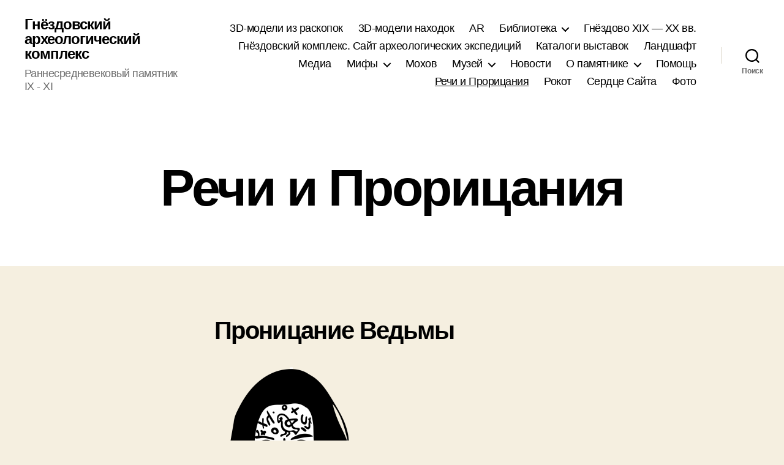

--- FILE ---
content_type: text/html; charset=UTF-8
request_url: http://gnezdovo.com/rechi-proricania/
body_size: 24115
content:
<!DOCTYPE html>

<html class="no-js" lang="ru-RU">

	<head>

		<meta charset="UTF-8">
		<meta name="viewport" content="width=device-width, initial-scale=1.0">

		<link rel="profile" href="https://gmpg.org/xfn/11">

		<title>Речи и Прорицания &#8212; Гнёздовский археологический комплекс</title>
<meta name='robots' content='max-image-preview:large' />
	<style>img:is([sizes="auto" i], [sizes^="auto," i]) { contain-intrinsic-size: 3000px 1500px }</style>
	<link rel="alternate" type="application/rss+xml" title="Гнёздовский археологический комплекс &raquo; Лента" href="http://gnezdovo.com/feed/" />
<link rel="alternate" type="application/rss+xml" title="Гнёздовский археологический комплекс &raquo; Лента комментариев" href="http://gnezdovo.com/comments/feed/" />
<script>
window._wpemojiSettings = {"baseUrl":"https:\/\/s.w.org\/images\/core\/emoji\/16.0.1\/72x72\/","ext":".png","svgUrl":"https:\/\/s.w.org\/images\/core\/emoji\/16.0.1\/svg\/","svgExt":".svg","source":{"concatemoji":"http:\/\/gnezdovo.com\/wp-includes\/js\/wp-emoji-release.min.js?ver=6.8.3"}};
/*! This file is auto-generated */
!function(s,n){var o,i,e;function c(e){try{var t={supportTests:e,timestamp:(new Date).valueOf()};sessionStorage.setItem(o,JSON.stringify(t))}catch(e){}}function p(e,t,n){e.clearRect(0,0,e.canvas.width,e.canvas.height),e.fillText(t,0,0);var t=new Uint32Array(e.getImageData(0,0,e.canvas.width,e.canvas.height).data),a=(e.clearRect(0,0,e.canvas.width,e.canvas.height),e.fillText(n,0,0),new Uint32Array(e.getImageData(0,0,e.canvas.width,e.canvas.height).data));return t.every(function(e,t){return e===a[t]})}function u(e,t){e.clearRect(0,0,e.canvas.width,e.canvas.height),e.fillText(t,0,0);for(var n=e.getImageData(16,16,1,1),a=0;a<n.data.length;a++)if(0!==n.data[a])return!1;return!0}function f(e,t,n,a){switch(t){case"flag":return n(e,"\ud83c\udff3\ufe0f\u200d\u26a7\ufe0f","\ud83c\udff3\ufe0f\u200b\u26a7\ufe0f")?!1:!n(e,"\ud83c\udde8\ud83c\uddf6","\ud83c\udde8\u200b\ud83c\uddf6")&&!n(e,"\ud83c\udff4\udb40\udc67\udb40\udc62\udb40\udc65\udb40\udc6e\udb40\udc67\udb40\udc7f","\ud83c\udff4\u200b\udb40\udc67\u200b\udb40\udc62\u200b\udb40\udc65\u200b\udb40\udc6e\u200b\udb40\udc67\u200b\udb40\udc7f");case"emoji":return!a(e,"\ud83e\udedf")}return!1}function g(e,t,n,a){var r="undefined"!=typeof WorkerGlobalScope&&self instanceof WorkerGlobalScope?new OffscreenCanvas(300,150):s.createElement("canvas"),o=r.getContext("2d",{willReadFrequently:!0}),i=(o.textBaseline="top",o.font="600 32px Arial",{});return e.forEach(function(e){i[e]=t(o,e,n,a)}),i}function t(e){var t=s.createElement("script");t.src=e,t.defer=!0,s.head.appendChild(t)}"undefined"!=typeof Promise&&(o="wpEmojiSettingsSupports",i=["flag","emoji"],n.supports={everything:!0,everythingExceptFlag:!0},e=new Promise(function(e){s.addEventListener("DOMContentLoaded",e,{once:!0})}),new Promise(function(t){var n=function(){try{var e=JSON.parse(sessionStorage.getItem(o));if("object"==typeof e&&"number"==typeof e.timestamp&&(new Date).valueOf()<e.timestamp+604800&&"object"==typeof e.supportTests)return e.supportTests}catch(e){}return null}();if(!n){if("undefined"!=typeof Worker&&"undefined"!=typeof OffscreenCanvas&&"undefined"!=typeof URL&&URL.createObjectURL&&"undefined"!=typeof Blob)try{var e="postMessage("+g.toString()+"("+[JSON.stringify(i),f.toString(),p.toString(),u.toString()].join(",")+"));",a=new Blob([e],{type:"text/javascript"}),r=new Worker(URL.createObjectURL(a),{name:"wpTestEmojiSupports"});return void(r.onmessage=function(e){c(n=e.data),r.terminate(),t(n)})}catch(e){}c(n=g(i,f,p,u))}t(n)}).then(function(e){for(var t in e)n.supports[t]=e[t],n.supports.everything=n.supports.everything&&n.supports[t],"flag"!==t&&(n.supports.everythingExceptFlag=n.supports.everythingExceptFlag&&n.supports[t]);n.supports.everythingExceptFlag=n.supports.everythingExceptFlag&&!n.supports.flag,n.DOMReady=!1,n.readyCallback=function(){n.DOMReady=!0}}).then(function(){return e}).then(function(){var e;n.supports.everything||(n.readyCallback(),(e=n.source||{}).concatemoji?t(e.concatemoji):e.wpemoji&&e.twemoji&&(t(e.twemoji),t(e.wpemoji)))}))}((window,document),window._wpemojiSettings);
</script>
<style id='wp-emoji-styles-inline-css'>

	img.wp-smiley, img.emoji {
		display: inline !important;
		border: none !important;
		box-shadow: none !important;
		height: 1em !important;
		width: 1em !important;
		margin: 0 0.07em !important;
		vertical-align: -0.1em !important;
		background: none !important;
		padding: 0 !important;
	}
</style>
<link rel='stylesheet' id='wp-block-library-css' href='http://gnezdovo.com/wp-includes/css/dist/block-library/style.min.css?ver=6.8.3' media='all' />
<style id='classic-theme-styles-inline-css'>
/*! This file is auto-generated */
.wp-block-button__link{color:#fff;background-color:#32373c;border-radius:9999px;box-shadow:none;text-decoration:none;padding:calc(.667em + 2px) calc(1.333em + 2px);font-size:1.125em}.wp-block-file__button{background:#32373c;color:#fff;text-decoration:none}
</style>
<style id='global-styles-inline-css'>
:root{--wp--preset--aspect-ratio--square: 1;--wp--preset--aspect-ratio--4-3: 4/3;--wp--preset--aspect-ratio--3-4: 3/4;--wp--preset--aspect-ratio--3-2: 3/2;--wp--preset--aspect-ratio--2-3: 2/3;--wp--preset--aspect-ratio--16-9: 16/9;--wp--preset--aspect-ratio--9-16: 9/16;--wp--preset--color--black: #000000;--wp--preset--color--cyan-bluish-gray: #abb8c3;--wp--preset--color--white: #ffffff;--wp--preset--color--pale-pink: #f78da7;--wp--preset--color--vivid-red: #cf2e2e;--wp--preset--color--luminous-vivid-orange: #ff6900;--wp--preset--color--luminous-vivid-amber: #fcb900;--wp--preset--color--light-green-cyan: #7bdcb5;--wp--preset--color--vivid-green-cyan: #00d084;--wp--preset--color--pale-cyan-blue: #8ed1fc;--wp--preset--color--vivid-cyan-blue: #0693e3;--wp--preset--color--vivid-purple: #9b51e0;--wp--preset--color--accent: #cd2653;--wp--preset--color--primary: #000000;--wp--preset--color--secondary: #6d6d6d;--wp--preset--color--subtle-background: #dcd7ca;--wp--preset--color--background: #f5efe0;--wp--preset--gradient--vivid-cyan-blue-to-vivid-purple: linear-gradient(135deg,rgba(6,147,227,1) 0%,rgb(155,81,224) 100%);--wp--preset--gradient--light-green-cyan-to-vivid-green-cyan: linear-gradient(135deg,rgb(122,220,180) 0%,rgb(0,208,130) 100%);--wp--preset--gradient--luminous-vivid-amber-to-luminous-vivid-orange: linear-gradient(135deg,rgba(252,185,0,1) 0%,rgba(255,105,0,1) 100%);--wp--preset--gradient--luminous-vivid-orange-to-vivid-red: linear-gradient(135deg,rgba(255,105,0,1) 0%,rgb(207,46,46) 100%);--wp--preset--gradient--very-light-gray-to-cyan-bluish-gray: linear-gradient(135deg,rgb(238,238,238) 0%,rgb(169,184,195) 100%);--wp--preset--gradient--cool-to-warm-spectrum: linear-gradient(135deg,rgb(74,234,220) 0%,rgb(151,120,209) 20%,rgb(207,42,186) 40%,rgb(238,44,130) 60%,rgb(251,105,98) 80%,rgb(254,248,76) 100%);--wp--preset--gradient--blush-light-purple: linear-gradient(135deg,rgb(255,206,236) 0%,rgb(152,150,240) 100%);--wp--preset--gradient--blush-bordeaux: linear-gradient(135deg,rgb(254,205,165) 0%,rgb(254,45,45) 50%,rgb(107,0,62) 100%);--wp--preset--gradient--luminous-dusk: linear-gradient(135deg,rgb(255,203,112) 0%,rgb(199,81,192) 50%,rgb(65,88,208) 100%);--wp--preset--gradient--pale-ocean: linear-gradient(135deg,rgb(255,245,203) 0%,rgb(182,227,212) 50%,rgb(51,167,181) 100%);--wp--preset--gradient--electric-grass: linear-gradient(135deg,rgb(202,248,128) 0%,rgb(113,206,126) 100%);--wp--preset--gradient--midnight: linear-gradient(135deg,rgb(2,3,129) 0%,rgb(40,116,252) 100%);--wp--preset--font-size--small: 18px;--wp--preset--font-size--medium: 20px;--wp--preset--font-size--large: 26.25px;--wp--preset--font-size--x-large: 42px;--wp--preset--font-size--normal: 21px;--wp--preset--font-size--larger: 32px;--wp--preset--spacing--20: 0.44rem;--wp--preset--spacing--30: 0.67rem;--wp--preset--spacing--40: 1rem;--wp--preset--spacing--50: 1.5rem;--wp--preset--spacing--60: 2.25rem;--wp--preset--spacing--70: 3.38rem;--wp--preset--spacing--80: 5.06rem;--wp--preset--shadow--natural: 6px 6px 9px rgba(0, 0, 0, 0.2);--wp--preset--shadow--deep: 12px 12px 50px rgba(0, 0, 0, 0.4);--wp--preset--shadow--sharp: 6px 6px 0px rgba(0, 0, 0, 0.2);--wp--preset--shadow--outlined: 6px 6px 0px -3px rgba(255, 255, 255, 1), 6px 6px rgba(0, 0, 0, 1);--wp--preset--shadow--crisp: 6px 6px 0px rgba(0, 0, 0, 1);}:where(.is-layout-flex){gap: 0.5em;}:where(.is-layout-grid){gap: 0.5em;}body .is-layout-flex{display: flex;}.is-layout-flex{flex-wrap: wrap;align-items: center;}.is-layout-flex > :is(*, div){margin: 0;}body .is-layout-grid{display: grid;}.is-layout-grid > :is(*, div){margin: 0;}:where(.wp-block-columns.is-layout-flex){gap: 2em;}:where(.wp-block-columns.is-layout-grid){gap: 2em;}:where(.wp-block-post-template.is-layout-flex){gap: 1.25em;}:where(.wp-block-post-template.is-layout-grid){gap: 1.25em;}.has-black-color{color: var(--wp--preset--color--black) !important;}.has-cyan-bluish-gray-color{color: var(--wp--preset--color--cyan-bluish-gray) !important;}.has-white-color{color: var(--wp--preset--color--white) !important;}.has-pale-pink-color{color: var(--wp--preset--color--pale-pink) !important;}.has-vivid-red-color{color: var(--wp--preset--color--vivid-red) !important;}.has-luminous-vivid-orange-color{color: var(--wp--preset--color--luminous-vivid-orange) !important;}.has-luminous-vivid-amber-color{color: var(--wp--preset--color--luminous-vivid-amber) !important;}.has-light-green-cyan-color{color: var(--wp--preset--color--light-green-cyan) !important;}.has-vivid-green-cyan-color{color: var(--wp--preset--color--vivid-green-cyan) !important;}.has-pale-cyan-blue-color{color: var(--wp--preset--color--pale-cyan-blue) !important;}.has-vivid-cyan-blue-color{color: var(--wp--preset--color--vivid-cyan-blue) !important;}.has-vivid-purple-color{color: var(--wp--preset--color--vivid-purple) !important;}.has-black-background-color{background-color: var(--wp--preset--color--black) !important;}.has-cyan-bluish-gray-background-color{background-color: var(--wp--preset--color--cyan-bluish-gray) !important;}.has-white-background-color{background-color: var(--wp--preset--color--white) !important;}.has-pale-pink-background-color{background-color: var(--wp--preset--color--pale-pink) !important;}.has-vivid-red-background-color{background-color: var(--wp--preset--color--vivid-red) !important;}.has-luminous-vivid-orange-background-color{background-color: var(--wp--preset--color--luminous-vivid-orange) !important;}.has-luminous-vivid-amber-background-color{background-color: var(--wp--preset--color--luminous-vivid-amber) !important;}.has-light-green-cyan-background-color{background-color: var(--wp--preset--color--light-green-cyan) !important;}.has-vivid-green-cyan-background-color{background-color: var(--wp--preset--color--vivid-green-cyan) !important;}.has-pale-cyan-blue-background-color{background-color: var(--wp--preset--color--pale-cyan-blue) !important;}.has-vivid-cyan-blue-background-color{background-color: var(--wp--preset--color--vivid-cyan-blue) !important;}.has-vivid-purple-background-color{background-color: var(--wp--preset--color--vivid-purple) !important;}.has-black-border-color{border-color: var(--wp--preset--color--black) !important;}.has-cyan-bluish-gray-border-color{border-color: var(--wp--preset--color--cyan-bluish-gray) !important;}.has-white-border-color{border-color: var(--wp--preset--color--white) !important;}.has-pale-pink-border-color{border-color: var(--wp--preset--color--pale-pink) !important;}.has-vivid-red-border-color{border-color: var(--wp--preset--color--vivid-red) !important;}.has-luminous-vivid-orange-border-color{border-color: var(--wp--preset--color--luminous-vivid-orange) !important;}.has-luminous-vivid-amber-border-color{border-color: var(--wp--preset--color--luminous-vivid-amber) !important;}.has-light-green-cyan-border-color{border-color: var(--wp--preset--color--light-green-cyan) !important;}.has-vivid-green-cyan-border-color{border-color: var(--wp--preset--color--vivid-green-cyan) !important;}.has-pale-cyan-blue-border-color{border-color: var(--wp--preset--color--pale-cyan-blue) !important;}.has-vivid-cyan-blue-border-color{border-color: var(--wp--preset--color--vivid-cyan-blue) !important;}.has-vivid-purple-border-color{border-color: var(--wp--preset--color--vivid-purple) !important;}.has-vivid-cyan-blue-to-vivid-purple-gradient-background{background: var(--wp--preset--gradient--vivid-cyan-blue-to-vivid-purple) !important;}.has-light-green-cyan-to-vivid-green-cyan-gradient-background{background: var(--wp--preset--gradient--light-green-cyan-to-vivid-green-cyan) !important;}.has-luminous-vivid-amber-to-luminous-vivid-orange-gradient-background{background: var(--wp--preset--gradient--luminous-vivid-amber-to-luminous-vivid-orange) !important;}.has-luminous-vivid-orange-to-vivid-red-gradient-background{background: var(--wp--preset--gradient--luminous-vivid-orange-to-vivid-red) !important;}.has-very-light-gray-to-cyan-bluish-gray-gradient-background{background: var(--wp--preset--gradient--very-light-gray-to-cyan-bluish-gray) !important;}.has-cool-to-warm-spectrum-gradient-background{background: var(--wp--preset--gradient--cool-to-warm-spectrum) !important;}.has-blush-light-purple-gradient-background{background: var(--wp--preset--gradient--blush-light-purple) !important;}.has-blush-bordeaux-gradient-background{background: var(--wp--preset--gradient--blush-bordeaux) !important;}.has-luminous-dusk-gradient-background{background: var(--wp--preset--gradient--luminous-dusk) !important;}.has-pale-ocean-gradient-background{background: var(--wp--preset--gradient--pale-ocean) !important;}.has-electric-grass-gradient-background{background: var(--wp--preset--gradient--electric-grass) !important;}.has-midnight-gradient-background{background: var(--wp--preset--gradient--midnight) !important;}.has-small-font-size{font-size: var(--wp--preset--font-size--small) !important;}.has-medium-font-size{font-size: var(--wp--preset--font-size--medium) !important;}.has-large-font-size{font-size: var(--wp--preset--font-size--large) !important;}.has-x-large-font-size{font-size: var(--wp--preset--font-size--x-large) !important;}
:where(.wp-block-post-template.is-layout-flex){gap: 1.25em;}:where(.wp-block-post-template.is-layout-grid){gap: 1.25em;}
:where(.wp-block-columns.is-layout-flex){gap: 2em;}:where(.wp-block-columns.is-layout-grid){gap: 2em;}
:root :where(.wp-block-pullquote){font-size: 1.5em;line-height: 1.6;}
</style>
<link rel='stylesheet' id='twentytwenty-style-css' href='http://gnezdovo.com/wp-content/themes/twentytwenty/style.css?ver=2.9' media='all' />
<style id='twentytwenty-style-inline-css'>
.color-accent,.color-accent-hover:hover,.color-accent-hover:focus,:root .has-accent-color,.has-drop-cap:not(:focus):first-letter,.wp-block-button.is-style-outline,a { color: #cd2653; }blockquote,.border-color-accent,.border-color-accent-hover:hover,.border-color-accent-hover:focus { border-color: #cd2653; }button,.button,.faux-button,.wp-block-button__link,.wp-block-file .wp-block-file__button,input[type="button"],input[type="reset"],input[type="submit"],.bg-accent,.bg-accent-hover:hover,.bg-accent-hover:focus,:root .has-accent-background-color,.comment-reply-link { background-color: #cd2653; }.fill-children-accent,.fill-children-accent * { fill: #cd2653; }body,.entry-title a,:root .has-primary-color { color: #000000; }:root .has-primary-background-color { background-color: #000000; }cite,figcaption,.wp-caption-text,.post-meta,.entry-content .wp-block-archives li,.entry-content .wp-block-categories li,.entry-content .wp-block-latest-posts li,.wp-block-latest-comments__comment-date,.wp-block-latest-posts__post-date,.wp-block-embed figcaption,.wp-block-image figcaption,.wp-block-pullquote cite,.comment-metadata,.comment-respond .comment-notes,.comment-respond .logged-in-as,.pagination .dots,.entry-content hr:not(.has-background),hr.styled-separator,:root .has-secondary-color { color: #6d6d6d; }:root .has-secondary-background-color { background-color: #6d6d6d; }pre,fieldset,input,textarea,table,table *,hr { border-color: #dcd7ca; }caption,code,code,kbd,samp,.wp-block-table.is-style-stripes tbody tr:nth-child(odd),:root .has-subtle-background-background-color { background-color: #dcd7ca; }.wp-block-table.is-style-stripes { border-bottom-color: #dcd7ca; }.wp-block-latest-posts.is-grid li { border-top-color: #dcd7ca; }:root .has-subtle-background-color { color: #dcd7ca; }body:not(.overlay-header) .primary-menu > li > a,body:not(.overlay-header) .primary-menu > li > .icon,.modal-menu a,.footer-menu a, .footer-widgets a:where(:not(.wp-block-button__link)),#site-footer .wp-block-button.is-style-outline,.wp-block-pullquote:before,.singular:not(.overlay-header) .entry-header a,.archive-header a,.header-footer-group .color-accent,.header-footer-group .color-accent-hover:hover { color: #cd2653; }.social-icons a,#site-footer button:not(.toggle),#site-footer .button,#site-footer .faux-button,#site-footer .wp-block-button__link,#site-footer .wp-block-file__button,#site-footer input[type="button"],#site-footer input[type="reset"],#site-footer input[type="submit"] { background-color: #cd2653; }.header-footer-group,body:not(.overlay-header) #site-header .toggle,.menu-modal .toggle { color: #000000; }body:not(.overlay-header) .primary-menu ul { background-color: #000000; }body:not(.overlay-header) .primary-menu > li > ul:after { border-bottom-color: #000000; }body:not(.overlay-header) .primary-menu ul ul:after { border-left-color: #000000; }.site-description,body:not(.overlay-header) .toggle-inner .toggle-text,.widget .post-date,.widget .rss-date,.widget_archive li,.widget_categories li,.widget cite,.widget_pages li,.widget_meta li,.widget_nav_menu li,.powered-by-wordpress,.footer-credits .privacy-policy,.to-the-top,.singular .entry-header .post-meta,.singular:not(.overlay-header) .entry-header .post-meta a { color: #6d6d6d; }.header-footer-group pre,.header-footer-group fieldset,.header-footer-group input,.header-footer-group textarea,.header-footer-group table,.header-footer-group table *,.footer-nav-widgets-wrapper,#site-footer,.menu-modal nav *,.footer-widgets-outer-wrapper,.footer-top { border-color: #dcd7ca; }.header-footer-group table caption,body:not(.overlay-header) .header-inner .toggle-wrapper::before { background-color: #dcd7ca; }
body,input,textarea,button,.button,.faux-button,.faux-button.more-link,.wp-block-button__link,.wp-block-file__button,.has-drop-cap:not(:focus)::first-letter,.entry-content .wp-block-archives,.entry-content .wp-block-categories,.entry-content .wp-block-cover-image,.entry-content .wp-block-cover-image p,.entry-content .wp-block-latest-comments,.entry-content .wp-block-latest-posts,.entry-content .wp-block-pullquote,.entry-content .wp-block-quote.is-large,.entry-content .wp-block-quote.is-style-large,.entry-content .wp-block-archives *,.entry-content .wp-block-categories *,.entry-content .wp-block-latest-posts *,.entry-content .wp-block-latest-comments *,.entry-content,.entry-content h1,.entry-content h2,.entry-content h3,.entry-content h4,.entry-content h5,.entry-content h6,.entry-content p,.entry-content ol,.entry-content ul,.entry-content dl,.entry-content dt,.entry-content cite,.entry-content figcaption,.entry-content table,.entry-content address,.entry-content .wp-caption-text,.entry-content .wp-block-file,.comment-content p,.comment-content ol,.comment-content ul,.comment-content dl,.comment-content dt,.comment-content cite,.comment-content figcaption,.comment-content .wp-caption-text,.widget_text p,.widget_text ol,.widget_text ul,.widget_text dl,.widget_text dt,.widget-content .rssSummary,.widget-content cite,.widget-content figcaption,.widget-content .wp-caption-text { font-family: 'Helvetica Neue',Helvetica,'Segoe UI',Arial,sans-serif; }
</style>
<link rel='stylesheet' id='twentytwenty-fonts-css' href='http://gnezdovo.com/wp-content/themes/twentytwenty/assets/css/font-inter.css?ver=2.9' media='all' />
<link rel='stylesheet' id='twentytwenty-print-style-css' href='http://gnezdovo.com/wp-content/themes/twentytwenty/print.css?ver=2.9' media='print' />
<script src="http://gnezdovo.com/wp-content/themes/twentytwenty/assets/js/index.js?ver=2.9" id="twentytwenty-js-js" defer data-wp-strategy="defer"></script>
<link rel="https://api.w.org/" href="http://gnezdovo.com/wp-json/" /><link rel="alternate" title="JSON" type="application/json" href="http://gnezdovo.com/wp-json/wp/v2/pages/2403" /><link rel="EditURI" type="application/rsd+xml" title="RSD" href="http://gnezdovo.com/xmlrpc.php?rsd" />
<meta name="generator" content="WordPress 6.8.3" />
<link rel="canonical" href="http://gnezdovo.com/rechi-proricania/" />
<link rel='shortlink' href='http://gnezdovo.com/?p=2403' />
<link rel="alternate" title="oEmbed (JSON)" type="application/json+oembed" href="http://gnezdovo.com/wp-json/oembed/1.0/embed?url=http%3A%2F%2Fgnezdovo.com%2Frechi-proricania%2F" />
<link rel="alternate" title="oEmbed (XML)" type="text/xml+oembed" href="http://gnezdovo.com/wp-json/oembed/1.0/embed?url=http%3A%2F%2Fgnezdovo.com%2Frechi-proricania%2F&#038;format=xml" />
	<script>document.documentElement.className = document.documentElement.className.replace( 'no-js', 'js' );</script>
	<link rel="icon" href="http://gnezdovo.com/wp-content/uploads/2020/05/без-ф_квадрат-150x150.png" sizes="32x32" />
<link rel="icon" href="http://gnezdovo.com/wp-content/uploads/2020/05/без-ф_квадрат.png" sizes="192x192" />
<link rel="apple-touch-icon" href="http://gnezdovo.com/wp-content/uploads/2020/05/без-ф_квадрат.png" />
<meta name="msapplication-TileImage" content="http://gnezdovo.com/wp-content/uploads/2020/05/без-ф_квадрат.png" />

	</head>

	<body class="wp-singular page-template page-template-elementor_header_footer page page-id-2403 wp-embed-responsive wp-theme-twentytwenty singular enable-search-modal missing-post-thumbnail has-no-pagination not-showing-comments show-avatars elementor_header_footer footer-top-hidden">

		<a class="skip-link screen-reader-text" href="#site-content">Перейти к содержимому</a>
		<header id="site-header" class="header-footer-group">

			<div class="header-inner section-inner">

				<div class="header-titles-wrapper">

					
						<button class="toggle search-toggle mobile-search-toggle" data-toggle-target=".search-modal" data-toggle-body-class="showing-search-modal" data-set-focus=".search-modal .search-field" aria-expanded="false">
							<span class="toggle-inner">
								<span class="toggle-icon">
									<svg class="svg-icon" aria-hidden="true" role="img" focusable="false" xmlns="http://www.w3.org/2000/svg" width="23" height="23" viewBox="0 0 23 23"><path d="M38.710696,48.0601792 L43,52.3494831 L41.3494831,54 L37.0601792,49.710696 C35.2632422,51.1481185 32.9839107,52.0076499 30.5038249,52.0076499 C24.7027226,52.0076499 20,47.3049272 20,41.5038249 C20,35.7027226 24.7027226,31 30.5038249,31 C36.3049272,31 41.0076499,35.7027226 41.0076499,41.5038249 C41.0076499,43.9839107 40.1481185,46.2632422 38.710696,48.0601792 Z M36.3875844,47.1716785 C37.8030221,45.7026647 38.6734666,43.7048964 38.6734666,41.5038249 C38.6734666,36.9918565 35.0157934,33.3341833 30.5038249,33.3341833 C25.9918565,33.3341833 22.3341833,36.9918565 22.3341833,41.5038249 C22.3341833,46.0157934 25.9918565,49.6734666 30.5038249,49.6734666 C32.7048964,49.6734666 34.7026647,48.8030221 36.1716785,47.3875844 C36.2023931,47.347638 36.2360451,47.3092237 36.2726343,47.2726343 C36.3092237,47.2360451 36.347638,47.2023931 36.3875844,47.1716785 Z" transform="translate(-20 -31)" /></svg>								</span>
								<span class="toggle-text">Поиск</span>
							</span>
						</button><!-- .search-toggle -->

					
					<div class="header-titles">

						<div class="site-title faux-heading"><a href="http://gnezdovo.com/" rel="home">Гнёздовский археологический комплекс</a></div><div class="site-description">Раннесредневековый памятник IX - XI </div><!-- .site-description -->
					</div><!-- .header-titles -->

					<button class="toggle nav-toggle mobile-nav-toggle" data-toggle-target=".menu-modal"  data-toggle-body-class="showing-menu-modal" aria-expanded="false" data-set-focus=".close-nav-toggle">
						<span class="toggle-inner">
							<span class="toggle-icon">
								<svg class="svg-icon" aria-hidden="true" role="img" focusable="false" xmlns="http://www.w3.org/2000/svg" width="26" height="7" viewBox="0 0 26 7"><path fill-rule="evenodd" d="M332.5,45 C330.567003,45 329,43.4329966 329,41.5 C329,39.5670034 330.567003,38 332.5,38 C334.432997,38 336,39.5670034 336,41.5 C336,43.4329966 334.432997,45 332.5,45 Z M342,45 C340.067003,45 338.5,43.4329966 338.5,41.5 C338.5,39.5670034 340.067003,38 342,38 C343.932997,38 345.5,39.5670034 345.5,41.5 C345.5,43.4329966 343.932997,45 342,45 Z M351.5,45 C349.567003,45 348,43.4329966 348,41.5 C348,39.5670034 349.567003,38 351.5,38 C353.432997,38 355,39.5670034 355,41.5 C355,43.4329966 353.432997,45 351.5,45 Z" transform="translate(-329 -38)" /></svg>							</span>
							<span class="toggle-text">Меню</span>
						</span>
					</button><!-- .nav-toggle -->

				</div><!-- .header-titles-wrapper -->

				<div class="header-navigation-wrapper">

					
							<nav class="primary-menu-wrapper" aria-label="Горизонтальное">

								<ul class="primary-menu reset-list-style">

								<li class="page_item page-item-4591"><a href="http://gnezdovo.com/3dobjects/">3D-модели из раскопок</a></li>
<li class="page_item page-item-4595"><a href="http://gnezdovo.com/3dartefacts/">3D-модели находок</a></li>
<li class="page_item page-item-6189"><a href="http://gnezdovo.com/ar/">AR</a></li>
<li class="page_item page-item-924 page_item_has_children menu-item-has-children"><a href="http://gnezdovo.com/library/">Библиотека</a><span class="icon"></span>
<ul class='children'>
	<li class="page_item page-item-1305"><a href="http://gnezdovo.com/library/outofrus/">Вне Руси</a></li>
	<li class="page_item page-item-2616"><a href="http://gnezdovo.com/library/vyzhegsha/">Выжегша</a></li>
	<li class="page_item page-item-2189"><a href="http://gnezdovo.com/library/vypolzov/">Выползов</a></li>
	<li class="page_item page-item-1010"><a href="http://gnezdovo.com/library/gnezdovo-complex/">Гнёздово</a></li>
	<li class="page_item page-item-6354"><a href="http://gnezdovo.com/library/gorogane/">Горожане</a></li>
	<li class="page_item page-item-1172"><a href="http://gnezdovo.com/library/dissertaci/">Диссертации</a></li>
	<li class="page_item page-item-1996"><a href="http://gnezdovo.com/library/kiev/">Киев</a></li>
	<li class="page_item page-item-2639"><a href="http://gnezdovo.com/library/kordon/">Кордон</a></li>
	<li class="page_item page-item-2614"><a href="http://gnezdovo.com/library/krutik/">Крутик</a></li>
	<li class="page_item page-item-1536"><a href="http://gnezdovo.com/library/novgorod-velikiy/">Новгород Великий</a></li>
	<li class="page_item page-item-2673"><a href="http://gnezdovo.com/library/novoselki/">Новоселки</a></li>
	<li class="page_item page-item-1287"><a href="http://gnezdovo.com/library/common/">Общие работы по IX &#8212; XI вв.</a></li>
	<li class="page_item page-item-1492"><a href="http://gnezdovo.com/library/polotsk/">Полоцк</a></li>
	<li class="page_item page-item-1093"><a href="http://gnezdovo.com/library/rurikovo/">Рюриково городище</a></li>
	<li class="page_item page-item-1166"><a href="http://gnezdovo.com/library/ladoga-staraya/">Старая Ладога</a></li>
	<li class="page_item page-item-982"><a href="http://gnezdovo.com/library/yaroslavskoe-povolzhie/">Тимерёво</a></li>
	<li class="page_item page-item-2886"><a href="http://gnezdovo.com/library/chernigov/">Чернигов</a></li>
	<li class="page_item page-item-2173"><a href="http://gnezdovo.com/library/shestovitsa/">Шестовица</a></li>
	<li class="page_item page-item-1087"><a href="http://gnezdovo.com/library/shnitkino/">Шниткино</a></li>
</ul>
</li>
<li class="page_item page-item-2591"><a href="http://gnezdovo.com/gnezdovoxx/">Гнёздово XIX &#8212; XX вв.</a></li>
<li class="page_item page-item-930"><a href="http://gnezdovo.com/">Гнёздовский комплекс. Сайт археологических экспедиций</a></li>
<li class="page_item page-item-1175"><a href="http://gnezdovo.com/catalog/">Каталоги выставок</a></li>
<li class="page_item page-item-3606"><a href="http://gnezdovo.com/savelandscape/">Ландшафт</a></li>
<li class="page_item page-item-968"><a href="http://gnezdovo.com/media/">Медиа</a></li>
<li class="page_item page-item-1190 page_item_has_children menu-item-has-children"><a href="http://gnezdovo.com/mifology/">Мифы</a><span class="icon"></span>
<ul class='children'>
	<li class="page_item page-item-3091"><a href="http://gnezdovo.com/mifology/style/">Дизайн и элементы стиля</a></li>
</ul>
</li>
<li class="page_item page-item-6802"><a href="http://gnezdovo.com/moxov/">Мохов</a></li>
<li class="page_item page-item-1001 page_item_has_children menu-item-has-children"><a href="http://gnezdovo.com/museum/">Музей</a><span class="icon"></span>
<ul class='children'>
	<li class="page_item page-item-4578"><a href="http://gnezdovo.com/museum/3dvideo/">Видеоролики</a></li>
	<li class="page_item page-item-4523"><a href="http://gnezdovo.com/museum/collection/">Коллекция</a></li>
</ul>
</li>
<li class="page_item page-item-3170"><a href="http://gnezdovo.com/news/">Новости</a></li>
<li class="page_item page-item-1005 page_item_has_children menu-item-has-children"><a href="http://gnezdovo.com/about-gnezdovo/">О памятнике</a><span class="icon"></span>
<ul class='children'>
	<li class="page_item page-item-3001"><a href="http://gnezdovo.com/about-gnezdovo/geography/">География</a></li>
	<li class="page_item page-item-2989"><a href="http://gnezdovo.com/about-gnezdovo/gnezdovo-x/">Гнёздово VIII &#8212; XI вв.</a></li>
	<li class="page_item page-item-2994"><a href="http://gnezdovo.com/about-gnezdovo/gnezdovo-xii-xviii/">Гнёздово в XII &#8212; XVIII вв.</a></li>
	<li class="page_item page-item-5501"><a href="http://gnezdovo.com/about-gnezdovo/law/">Законодательство</a></li>
	<li class="page_item page-item-3010"><a href="http://gnezdovo.com/about-gnezdovo/scientist/">Изучение и исследователи</a></li>
	<li class="page_item page-item-3012"><a href="http://gnezdovo.com/about-gnezdovo/protect/">Охрана комплекса</a></li>
</ul>
</li>
<li class="page_item page-item-6543"><a href="http://gnezdovo.com/support/">Помощь</a></li>
<li class="page_item page-item-2403 current_page_item current-menu-item"><a href="http://gnezdovo.com/rechi-proricania/" aria-current="page">Речи и Прорицания</a></li>
<li class="page_item page-item-6828"><a href="http://gnezdovo.com/rokot/">Рокот</a></li>
<li class="page_item page-item-1386"><a href="http://gnezdovo.com/ss/">Сердце Сайта</a></li>
<li class="page_item page-item-3187"><a href="http://gnezdovo.com/foto/">Фото</a></li>

								</ul>

							</nav><!-- .primary-menu-wrapper -->

						
						<div class="header-toggles hide-no-js">

						
							<div class="toggle-wrapper search-toggle-wrapper">

								<button class="toggle search-toggle desktop-search-toggle" data-toggle-target=".search-modal" data-toggle-body-class="showing-search-modal" data-set-focus=".search-modal .search-field" aria-expanded="false">
									<span class="toggle-inner">
										<svg class="svg-icon" aria-hidden="true" role="img" focusable="false" xmlns="http://www.w3.org/2000/svg" width="23" height="23" viewBox="0 0 23 23"><path d="M38.710696,48.0601792 L43,52.3494831 L41.3494831,54 L37.0601792,49.710696 C35.2632422,51.1481185 32.9839107,52.0076499 30.5038249,52.0076499 C24.7027226,52.0076499 20,47.3049272 20,41.5038249 C20,35.7027226 24.7027226,31 30.5038249,31 C36.3049272,31 41.0076499,35.7027226 41.0076499,41.5038249 C41.0076499,43.9839107 40.1481185,46.2632422 38.710696,48.0601792 Z M36.3875844,47.1716785 C37.8030221,45.7026647 38.6734666,43.7048964 38.6734666,41.5038249 C38.6734666,36.9918565 35.0157934,33.3341833 30.5038249,33.3341833 C25.9918565,33.3341833 22.3341833,36.9918565 22.3341833,41.5038249 C22.3341833,46.0157934 25.9918565,49.6734666 30.5038249,49.6734666 C32.7048964,49.6734666 34.7026647,48.8030221 36.1716785,47.3875844 C36.2023931,47.347638 36.2360451,47.3092237 36.2726343,47.2726343 C36.3092237,47.2360451 36.347638,47.2023931 36.3875844,47.1716785 Z" transform="translate(-20 -31)" /></svg>										<span class="toggle-text">Поиск</span>
									</span>
								</button><!-- .search-toggle -->

							</div>

							
						</div><!-- .header-toggles -->
						
				</div><!-- .header-navigation-wrapper -->

			</div><!-- .header-inner -->

			<div class="search-modal cover-modal header-footer-group" data-modal-target-string=".search-modal" role="dialog" aria-modal="true" aria-label="Поиск">

	<div class="search-modal-inner modal-inner">

		<div class="section-inner">

			<form role="search" aria-label="Поиск:" method="get" class="search-form" action="http://gnezdovo.com/">
	<label for="search-form-1">
		<span class="screen-reader-text">
			Поиск:		</span>
		<input type="search" id="search-form-1" class="search-field" placeholder="Найти &hellip;" value="" name="s" />
	</label>
	<input type="submit" class="search-submit" value="Искать" />
</form>

			<button class="toggle search-untoggle close-search-toggle fill-children-current-color" data-toggle-target=".search-modal" data-toggle-body-class="showing-search-modal" data-set-focus=".search-modal .search-field">
				<span class="screen-reader-text">
					Закрыть поиск				</span>
				<svg class="svg-icon" aria-hidden="true" role="img" focusable="false" xmlns="http://www.w3.org/2000/svg" width="16" height="16" viewBox="0 0 16 16"><polygon fill="" fill-rule="evenodd" points="6.852 7.649 .399 1.195 1.445 .149 7.899 6.602 14.352 .149 15.399 1.195 8.945 7.649 15.399 14.102 14.352 15.149 7.899 8.695 1.445 15.149 .399 14.102" /></svg>			</button><!-- .search-toggle -->

		</div><!-- .section-inner -->

	</div><!-- .search-modal-inner -->

</div><!-- .menu-modal -->

		</header><!-- #site-header -->

		
<div class="menu-modal cover-modal header-footer-group" data-modal-target-string=".menu-modal">

	<div class="menu-modal-inner modal-inner">

		<div class="menu-wrapper section-inner">

			<div class="menu-top">

				<button class="toggle close-nav-toggle fill-children-current-color" data-toggle-target=".menu-modal" data-toggle-body-class="showing-menu-modal" data-set-focus=".menu-modal">
					<span class="toggle-text">Закрыть меню</span>
					<svg class="svg-icon" aria-hidden="true" role="img" focusable="false" xmlns="http://www.w3.org/2000/svg" width="16" height="16" viewBox="0 0 16 16"><polygon fill="" fill-rule="evenodd" points="6.852 7.649 .399 1.195 1.445 .149 7.899 6.602 14.352 .149 15.399 1.195 8.945 7.649 15.399 14.102 14.352 15.149 7.899 8.695 1.445 15.149 .399 14.102" /></svg>				</button><!-- .nav-toggle -->

				
					<nav class="mobile-menu" aria-label="Мобильное">

						<ul class="modal-menu reset-list-style">

						<li class="page_item page-item-4591"><div class="ancestor-wrapper"><a href="http://gnezdovo.com/3dobjects/">3D-модели из раскопок</a></div><!-- .ancestor-wrapper --></li>
<li class="page_item page-item-4595"><div class="ancestor-wrapper"><a href="http://gnezdovo.com/3dartefacts/">3D-модели находок</a></div><!-- .ancestor-wrapper --></li>
<li class="page_item page-item-6189"><div class="ancestor-wrapper"><a href="http://gnezdovo.com/ar/">AR</a></div><!-- .ancestor-wrapper --></li>
<li class="page_item page-item-924 page_item_has_children menu-item-has-children"><div class="ancestor-wrapper"><a href="http://gnezdovo.com/library/">Библиотека</a><button class="toggle sub-menu-toggle fill-children-current-color" data-toggle-target=".menu-modal .page-item-924 > ul" data-toggle-type="slidetoggle" data-toggle-duration="250" aria-expanded="false"><span class="screen-reader-text">Показывать подменю</span><svg class="svg-icon" aria-hidden="true" role="img" focusable="false" xmlns="http://www.w3.org/2000/svg" width="20" height="12" viewBox="0 0 20 12"><polygon fill="" fill-rule="evenodd" points="1319.899 365.778 1327.678 358 1329.799 360.121 1319.899 370.021 1310 360.121 1312.121 358" transform="translate(-1310 -358)" /></svg></button></div><!-- .ancestor-wrapper -->
<ul class='children'>
	<li class="page_item page-item-1305"><div class="ancestor-wrapper"><a href="http://gnezdovo.com/library/outofrus/">Вне Руси</a></div><!-- .ancestor-wrapper --></li>
	<li class="page_item page-item-2616"><div class="ancestor-wrapper"><a href="http://gnezdovo.com/library/vyzhegsha/">Выжегша</a></div><!-- .ancestor-wrapper --></li>
	<li class="page_item page-item-2189"><div class="ancestor-wrapper"><a href="http://gnezdovo.com/library/vypolzov/">Выползов</a></div><!-- .ancestor-wrapper --></li>
	<li class="page_item page-item-1010"><div class="ancestor-wrapper"><a href="http://gnezdovo.com/library/gnezdovo-complex/">Гнёздово</a></div><!-- .ancestor-wrapper --></li>
	<li class="page_item page-item-6354"><div class="ancestor-wrapper"><a href="http://gnezdovo.com/library/gorogane/">Горожане</a></div><!-- .ancestor-wrapper --></li>
	<li class="page_item page-item-1172"><div class="ancestor-wrapper"><a href="http://gnezdovo.com/library/dissertaci/">Диссертации</a></div><!-- .ancestor-wrapper --></li>
	<li class="page_item page-item-1996"><div class="ancestor-wrapper"><a href="http://gnezdovo.com/library/kiev/">Киев</a></div><!-- .ancestor-wrapper --></li>
	<li class="page_item page-item-2639"><div class="ancestor-wrapper"><a href="http://gnezdovo.com/library/kordon/">Кордон</a></div><!-- .ancestor-wrapper --></li>
	<li class="page_item page-item-2614"><div class="ancestor-wrapper"><a href="http://gnezdovo.com/library/krutik/">Крутик</a></div><!-- .ancestor-wrapper --></li>
	<li class="page_item page-item-1536"><div class="ancestor-wrapper"><a href="http://gnezdovo.com/library/novgorod-velikiy/">Новгород Великий</a></div><!-- .ancestor-wrapper --></li>
	<li class="page_item page-item-2673"><div class="ancestor-wrapper"><a href="http://gnezdovo.com/library/novoselki/">Новоселки</a></div><!-- .ancestor-wrapper --></li>
	<li class="page_item page-item-1287"><div class="ancestor-wrapper"><a href="http://gnezdovo.com/library/common/">Общие работы по IX &#8212; XI вв.</a></div><!-- .ancestor-wrapper --></li>
	<li class="page_item page-item-1492"><div class="ancestor-wrapper"><a href="http://gnezdovo.com/library/polotsk/">Полоцк</a></div><!-- .ancestor-wrapper --></li>
	<li class="page_item page-item-1093"><div class="ancestor-wrapper"><a href="http://gnezdovo.com/library/rurikovo/">Рюриково городище</a></div><!-- .ancestor-wrapper --></li>
	<li class="page_item page-item-1166"><div class="ancestor-wrapper"><a href="http://gnezdovo.com/library/ladoga-staraya/">Старая Ладога</a></div><!-- .ancestor-wrapper --></li>
	<li class="page_item page-item-982"><div class="ancestor-wrapper"><a href="http://gnezdovo.com/library/yaroslavskoe-povolzhie/">Тимерёво</a></div><!-- .ancestor-wrapper --></li>
	<li class="page_item page-item-2886"><div class="ancestor-wrapper"><a href="http://gnezdovo.com/library/chernigov/">Чернигов</a></div><!-- .ancestor-wrapper --></li>
	<li class="page_item page-item-2173"><div class="ancestor-wrapper"><a href="http://gnezdovo.com/library/shestovitsa/">Шестовица</a></div><!-- .ancestor-wrapper --></li>
	<li class="page_item page-item-1087"><div class="ancestor-wrapper"><a href="http://gnezdovo.com/library/shnitkino/">Шниткино</a></div><!-- .ancestor-wrapper --></li>
</ul>
</li>
<li class="page_item page-item-2591"><div class="ancestor-wrapper"><a href="http://gnezdovo.com/gnezdovoxx/">Гнёздово XIX &#8212; XX вв.</a></div><!-- .ancestor-wrapper --></li>
<li class="page_item page-item-930"><div class="ancestor-wrapper"><a href="http://gnezdovo.com/">Гнёздовский комплекс. Сайт археологических экспедиций</a></div><!-- .ancestor-wrapper --></li>
<li class="page_item page-item-1175"><div class="ancestor-wrapper"><a href="http://gnezdovo.com/catalog/">Каталоги выставок</a></div><!-- .ancestor-wrapper --></li>
<li class="page_item page-item-3606"><div class="ancestor-wrapper"><a href="http://gnezdovo.com/savelandscape/">Ландшафт</a></div><!-- .ancestor-wrapper --></li>
<li class="page_item page-item-968"><div class="ancestor-wrapper"><a href="http://gnezdovo.com/media/">Медиа</a></div><!-- .ancestor-wrapper --></li>
<li class="page_item page-item-1190 page_item_has_children menu-item-has-children"><div class="ancestor-wrapper"><a href="http://gnezdovo.com/mifology/">Мифы</a><button class="toggle sub-menu-toggle fill-children-current-color" data-toggle-target=".menu-modal .page-item-1190 > ul" data-toggle-type="slidetoggle" data-toggle-duration="250" aria-expanded="false"><span class="screen-reader-text">Показывать подменю</span><svg class="svg-icon" aria-hidden="true" role="img" focusable="false" xmlns="http://www.w3.org/2000/svg" width="20" height="12" viewBox="0 0 20 12"><polygon fill="" fill-rule="evenodd" points="1319.899 365.778 1327.678 358 1329.799 360.121 1319.899 370.021 1310 360.121 1312.121 358" transform="translate(-1310 -358)" /></svg></button></div><!-- .ancestor-wrapper -->
<ul class='children'>
	<li class="page_item page-item-3091"><div class="ancestor-wrapper"><a href="http://gnezdovo.com/mifology/style/">Дизайн и элементы стиля</a></div><!-- .ancestor-wrapper --></li>
</ul>
</li>
<li class="page_item page-item-6802"><div class="ancestor-wrapper"><a href="http://gnezdovo.com/moxov/">Мохов</a></div><!-- .ancestor-wrapper --></li>
<li class="page_item page-item-1001 page_item_has_children menu-item-has-children"><div class="ancestor-wrapper"><a href="http://gnezdovo.com/museum/">Музей</a><button class="toggle sub-menu-toggle fill-children-current-color" data-toggle-target=".menu-modal .page-item-1001 > ul" data-toggle-type="slidetoggle" data-toggle-duration="250" aria-expanded="false"><span class="screen-reader-text">Показывать подменю</span><svg class="svg-icon" aria-hidden="true" role="img" focusable="false" xmlns="http://www.w3.org/2000/svg" width="20" height="12" viewBox="0 0 20 12"><polygon fill="" fill-rule="evenodd" points="1319.899 365.778 1327.678 358 1329.799 360.121 1319.899 370.021 1310 360.121 1312.121 358" transform="translate(-1310 -358)" /></svg></button></div><!-- .ancestor-wrapper -->
<ul class='children'>
	<li class="page_item page-item-4578"><div class="ancestor-wrapper"><a href="http://gnezdovo.com/museum/3dvideo/">Видеоролики</a></div><!-- .ancestor-wrapper --></li>
	<li class="page_item page-item-4523"><div class="ancestor-wrapper"><a href="http://gnezdovo.com/museum/collection/">Коллекция</a></div><!-- .ancestor-wrapper --></li>
</ul>
</li>
<li class="page_item page-item-3170"><div class="ancestor-wrapper"><a href="http://gnezdovo.com/news/">Новости</a></div><!-- .ancestor-wrapper --></li>
<li class="page_item page-item-1005 page_item_has_children menu-item-has-children"><div class="ancestor-wrapper"><a href="http://gnezdovo.com/about-gnezdovo/">О памятнике</a><button class="toggle sub-menu-toggle fill-children-current-color" data-toggle-target=".menu-modal .page-item-1005 > ul" data-toggle-type="slidetoggle" data-toggle-duration="250" aria-expanded="false"><span class="screen-reader-text">Показывать подменю</span><svg class="svg-icon" aria-hidden="true" role="img" focusable="false" xmlns="http://www.w3.org/2000/svg" width="20" height="12" viewBox="0 0 20 12"><polygon fill="" fill-rule="evenodd" points="1319.899 365.778 1327.678 358 1329.799 360.121 1319.899 370.021 1310 360.121 1312.121 358" transform="translate(-1310 -358)" /></svg></button></div><!-- .ancestor-wrapper -->
<ul class='children'>
	<li class="page_item page-item-3001"><div class="ancestor-wrapper"><a href="http://gnezdovo.com/about-gnezdovo/geography/">География</a></div><!-- .ancestor-wrapper --></li>
	<li class="page_item page-item-2989"><div class="ancestor-wrapper"><a href="http://gnezdovo.com/about-gnezdovo/gnezdovo-x/">Гнёздово VIII &#8212; XI вв.</a></div><!-- .ancestor-wrapper --></li>
	<li class="page_item page-item-2994"><div class="ancestor-wrapper"><a href="http://gnezdovo.com/about-gnezdovo/gnezdovo-xii-xviii/">Гнёздово в XII &#8212; XVIII вв.</a></div><!-- .ancestor-wrapper --></li>
	<li class="page_item page-item-5501"><div class="ancestor-wrapper"><a href="http://gnezdovo.com/about-gnezdovo/law/">Законодательство</a></div><!-- .ancestor-wrapper --></li>
	<li class="page_item page-item-3010"><div class="ancestor-wrapper"><a href="http://gnezdovo.com/about-gnezdovo/scientist/">Изучение и исследователи</a></div><!-- .ancestor-wrapper --></li>
	<li class="page_item page-item-3012"><div class="ancestor-wrapper"><a href="http://gnezdovo.com/about-gnezdovo/protect/">Охрана комплекса</a></div><!-- .ancestor-wrapper --></li>
</ul>
</li>
<li class="page_item page-item-6543"><div class="ancestor-wrapper"><a href="http://gnezdovo.com/support/">Помощь</a></div><!-- .ancestor-wrapper --></li>
<li class="page_item page-item-2403 current_page_item current-menu-item"><div class="ancestor-wrapper"><a href="http://gnezdovo.com/rechi-proricania/" aria-current="page">Речи и Прорицания</a></div><!-- .ancestor-wrapper --></li>
<li class="page_item page-item-6828"><div class="ancestor-wrapper"><a href="http://gnezdovo.com/rokot/">Рокот</a></div><!-- .ancestor-wrapper --></li>
<li class="page_item page-item-1386"><div class="ancestor-wrapper"><a href="http://gnezdovo.com/ss/">Сердце Сайта</a></div><!-- .ancestor-wrapper --></li>
<li class="page_item page-item-3187"><div class="ancestor-wrapper"><a href="http://gnezdovo.com/foto/">Фото</a></div><!-- .ancestor-wrapper --></li>

						</ul>

					</nav>

					
			</div><!-- .menu-top -->

			<div class="menu-bottom">

				
			</div><!-- .menu-bottom -->

		</div><!-- .menu-wrapper -->

	</div><!-- .menu-modal-inner -->

</div><!-- .menu-modal -->

<main id="site-content">

	
<article class="post-2403 page type-page status-publish hentry" id="post-2403">

	
<header class="entry-header has-text-align-center header-footer-group">

	<div class="entry-header-inner section-inner medium">

		<h1 class="entry-title">Речи и Прорицания</h1>
	</div><!-- .entry-header-inner -->

</header><!-- .entry-header -->

	<div class="post-inner thin ">

		<div class="entry-content">

			<h3>Проницание Ведьмы</h3>
<p>										<img fetchpriority="high" decoding="async" width="256" height="300" src="http://gnezdovo.com/wp-content/uploads/2020/05/Ведьма-256x300.png" alt="" srcset="http://gnezdovo.com/wp-content/uploads/2020/05/Ведьма-256x300.png 256w, http://gnezdovo.com/wp-content/uploads/2020/05/Ведьма-874x1024.png 874w, http://gnezdovo.com/wp-content/uploads/2020/05/Ведьма-768x900.png 768w, http://gnezdovo.com/wp-content/uploads/2020/05/Ведьма-600x703.png 600w, http://gnezdovo.com/wp-content/uploads/2020/05/Ведьма.png 891w" sizes="(max-width: 256px) 100vw, 256px" />											</p>
<p style="text-align: center;">Ведьма Джигэго</p>
<p style="text-align: justify; text-indent: 42.55pt; tab-stops: 4.0cm;">«Проницание Ведьмы» &#8212; вступительная часть еще не написанного произведения «Саги», в котором стилизованные под средневековую скандинавскую литературу описываются жизнь и быт Гнёздовской археологической экспедиции. Данный стихотворный текст подражает русскому переводу скандинавских песен, записанных в Старшей и Младшей Эддах, что выразилось в попытке воспроизведения тонического аллитерационного стиха. Песнь была написана С.В. Вепрецким в июне 2017 г. и повествует о том, как Ведьма рассказывает берсеркам и конунгу, пришедшим на курган, о мире, в котором они живут, а именно о Гнёздово. Основной идеей является своеобразное высмеивание нелепых попыток подражания берсерков древним скандинавским реалиям, которому противопоставляется их действительный вклад в работу и мифологию экспедиции. Основным элементом данной мифологии, судя по словам Ведьмы, является представление о том, что в Гнёздово отсутствует время. В реальной жизни эта встреча произошла в июле 2017 г., то есть уже после написания песни, что соответствует посылу про отсутствие времени. Ведьма прибыла на курган, где к тому времени собрались берсерки и конунг, и произнесла несколько фраз на исландском языке, Вепрецкий переводил её слова на русский. На основании этих ключевых фраз и был написан полноценный стихотворный текст.</p>
<table>
<tbody>
<tr>
<td width="116">
<pre>1</pre>
</td>
<td width="399">
<pre>Саги начертанной<br />иначе свершившейся<br />вас воспевающей<br />ведать не ведаю.<br />Бражный подарок<br />братья курганов<br />дружно восприняли,<br />это я вижу.</pre>
</td>
</tr>
<tr>
<td width="116">
<pre>2</pre>
</td>
<td width="399">
<pre>Внимай мне, Каин,<br />тобою же созданный<br />путь потерявший,<br />в Трудхейме конунг,<br />мифа свидетель,<br />созвавший дружину,<br />Сергерд, сын Юра,<br />вижу тебя я.</pre>
</td>
</tr>
<tr>
<td width="116">
<pre>3</pre>
</td>
<td width="399">
<pre>Внимайте, берсерки,<br />браслеты носящие,<br />дарители крови,<br />чтящие Хрофта.<br />Время потеряно<br />в Тора обители.<br />Правду поведаю.<br />Всех вас я вижу.</pre>
</td>
</tr>
<tr>
<td width="116">
<pre>4</pre>
</td>
<td width="399">
<pre>Хёсвир и Трэдиве,<br />первые берсерки<br />дна вы достигли<br />в тот день разодетые.<br />Ваша Владычица<br />ярость медведя<br />в дар поднесла.<br />Вас здесь я вижу.</pre>
</td>
</tr>
<tr>
<td width="116">
<pre>5</pre>
</td>
<td width="399">
<pre>Хоби, тропою<br />торной прошел ты,<br />Траина родич,<br />зелья варящий.<br />На год был изгнан<br />принятый третьим,<br />но верно вернулся.<br />Тебя с ним я вижу.</pre>
</td>
</tr>
<tr>
<td width="116">
<pre>6</pre>
</td>
<td width="399">
<pre>Время нашедшие<br />воины славы:<br />Игнар, сын Ниля,<br />знамя забравший;<br />Ивар, сын Ксана,<br />Храппа губитель;<br />Бас Корабельщик,<br />что стену украсил.</pre>
</td>
</tr>
<tr>
<td width="116">
<pre>7</pre>
</td>
<td width="399">
<pre>Старший и младший<br />Хёскульда дети:<br />Альв, приносящий<br />квасир из Хеля;<br />Кьяр, что воспел<br />из золота обувь.<br />Все вы здесь с нами,<br />видела вас я.</pre>
</td>
</tr>
<tr>
<td colspan="2" width="514">
<pre><em>Сергерд </em><em>[</em><em>сказал</em><em>]</em><em>:</em></pre>
</td>
</tr>
<tr>
<td width="116">
<pre>8</pre>
</td>
<td width="399">
<pre>«Я твои слушаю,<br />греков Аэлла,<br />жадности символ,<br />жаркие речи.<br />Сергерд, сын Вика,<br />Нёт покоривший,<br />здесь пред камнями<br />ресниц твоих внемлет».</pre>
</td>
</tr>
<tr>
<td width="116">
<pre>9</pre>
</td>
<td width="399">
<pre>Бьёрн, что в два слова<br />сагу сложил бы,<br />гордый гончар<br />с погибелью древа.<br />Бозах, ты посох<br />прута непогоды<br />Харбарда. Здесь<br />обоих вас вижу.</pre>
</td>
</tr>
<tr>
<td width="116">
<pre>10</pre>
</td>
<td width="399">
<pre>Брусин, владеешь<br />горным наречьем.<br />От ётунов к франкам<br />знаешь дорогу.<br />Ивар, тринадцатый,<br />это ты требовал,<br />поля запретного<br />Мотроднир пылкий.</pre>
</td>
</tr>
<tr>
<td width="116">
<pre>11</pre>
</td>
<td width="399">
<pre>Андвари, солнце<br />домов не у альвов,<br />лес твоих щёк<br />лучами накормлен.<br />Флоки, медведя<br />крови Имира<br />ждём от тебя мы.<br />Рада вас видеть.</pre>
</td>
</tr>
<tr>
<td width="116">
<pre>12</pre>
</td>
<td width="399">
<pre>Двалин, не медли,<br />ты свою удаль<br />не раз проявил,<br />ведь Ганглери пал.<br />Нюр, ты последний,<br />кого назову я,<br />Сюр не придёт,<br />а вас я увижу.</pre>
</td>
</tr>
<tr>
<td width="116">
<pre>13</pre>
</td>
<td width="399">
<pre>Вот, что поведать<br />она вам решила,<br />двое всё знают,<br />многие слышали:<br />мира, которого<br />вы воспеваете,<br />мира с богами,<br />мира с героями,<br />больше никто<br />увидеть не сможет.</pre>
</td>
</tr>
<tr>
<td width="116">
<pre>14</pre>
</td>
<td width="399">
<pre>Зима великанов<br />давно миновала<br />Ливтрасир с Лив<br />вышли из рощи.<br />В небо смотрите,<br />не дочь ли там видите<br />сияния альвов?<br />Мать же погибла.</pre>
</td>
</tr>
<tr>
<td width="116">
<pre>15</pre>
</td>
<td width="399">
<pre>Время прошло.<br />Век мечей и секир,<br />волков век и бурь,<br />великого блуда,<br />щитов повреждённых,<br />войной между братьями,<br />убийствами ближнего,<br />всё это было.</pre>
</td>
</tr>
<tr>
<td width="116">
<pre>16</pre>
</td>
<td width="399">
<pre>Отец всех людей<br />в рог протрубил,<br />с тех пор миновало<br />сто поколений.<br />Воины Одина<br />и прочие павшие<br />давно пробудились,<br />услышав Двух песню.<br />И Гарм не залает,<br />ведь цепь уничтожена.</pre>
</td>
</tr>
<tr>
<td width="116">
<pre>17</pre>
</td>
<td width="399">
<pre>Лента разорвана.<br />Шум шагов кошки,<br />лес лица женщины,<br />горные корни,<br />жилы медведя,<br />рыбье дыханье,<br />ворона слюни<br />больше не властны.<br />Вырвался Фенрир<br />под Ясеня трепет.</pre>
</td>
</tr>
<tr>
<td width="116">
<pre>18</pre>
</td>
<td width="399">
<pre>Вышел Коварный<br />из Франангр фьорда.<br />Нет больше Сигюн,<br />что чашу держала.<br />Ладью из ногтей<br />мертвецов он направил,<br />а Хрюм со щитом<br />явился с востока.<br />Много веков<br />с тех пор пролетело.</pre>
</td>
</tr>
<tr>
<td width="116">
<pre>19</pre>
</td>
<td width="399">
<pre>Мертв уже Один,<br />кого вы зовёте,<br />и Видар вонзил<br />меч в сына Локи.<br />Третья встреча<br />Змея убила,<br />девять шагов<br />не спасли громовержца.</pre>
</td>
</tr>
<tr>
<td width="116">
<pre>20</pre>
</td>
<td width="399">
<pre>Вигрид залит<br />кровью недруга Бели,<br />зря огонь раны<br />Скирниру отдал.<br />Ясень был пожран<br />питателем жизни.<br />Девять миров<br />Сурт уничтожил.</pre>
</td>
</tr>
<tr>
<td width="116">
<pre>21</pre>
</td>
<td width="399">
<pre>Вы ожидаете<br />входа в Вальгаллу,<br />но двери закрыты,<br />пять сотен и сорок.<br />Имира веки –<br />защита для древних.<br />Вашу три девы<br />жизнь не судили.</pre>
</td>
</tr>
<tr>
<td width="116">
<pre>22</pre>
</td>
<td width="399">
<pre>Древние воины<br />мира дремучего<br />пали, кто в битвах,<br />кто, встретившись с Элли.<br />Жизнь их жестокая,<br />полная подвигов,<br />с вашей не сходится,<br />но приоткрыта.</pre>
</td>
</tr>
<tr>
<td width="116">
<pre>23</pre>
</td>
<td width="399">
<pre>Разве грызёте<br />луну корабля?<br />Кровью в сраженье<br />мечи обагряли?<br />Ваши я подвиги<br />помню иные<br />в саге свершившейся,<br />но не начертанной.</pre>
</td>
</tr>
<tr>
<td width="116">
<pre>24</pre>
</td>
<td width="399">
<pre>В поисках правды<br />в землю вгрызались,<br />скальдов сказанья<br />помощью были.<br />Песок говорящий<br />был обнаружен.<br />Песок, что уходит,<br />вы потеряли.</pre>
</td>
</tr>
<tr>
<td width="116">
<pre>25</pre>
</td>
<td width="399">
<pre>Всем говорите,<br />что времени нету,<br />есть только Трудхейм,<br />Гнездо восхищений.<br />Виксон бы спел<br />песни об этом,<br />Бьёрн бы сказал,<br />что здесь хорошо вам.</pre>
</td>
</tr>
<tr>
<td width="116">
<pre>26</pre>
</td>
<td width="399">
<pre>Я же все помню<br />ваши деяния,<br />каждый ваш шаг<br />к браслету ведущий:<br />первые восемь<br />бобровых домов,<br />дали приречных<br />курганов промокших.</pre>
</td>
</tr>
<tr>
<td width="116">
<pre>27</pre>
</td>
<td width="399">
<pre>Помню я также<br />псов на коленях;<br />взятие Баста,<br />что строится снова;<br />ливни и бури,<br />деревьев кору,<br />друг на ней пишет<br />в Гардариках другу.</pre>
</td>
</tr>
<tr>
<td width="116">
<pre>28</pre>
</td>
<td width="399">
<pre>Помню еще я<br />Конунга день,<br />день трех костров<br />и ночью купаний.<br />Пляски под песни<br />Бара и Фора<br />в день, когда много<br />леса подняли.</pre>
</td>
</tr>
<tr>
<td width="116">
<pre>29</pre>
</td>
<td width="399">
<pre>Помню, как Игнар<br />и Трэдиве гордый<br />знамя с холма<br />незаметно забрали.<br />Спят сторожа<br />с тех пор неспокойно,<br />уже много лет<br />друзья отвечают.</pre>
</td>
</tr>
<tr>
<td width="116">
<pre>30</pre>
</td>
<td width="399">
<pre>Помню, как Данп<br />быстротечный и буйный<br />почти вшестером<br />одолеть получилось.<br />Песни вы пели,<br />но два заблужденья,<br />столб дымовой<br />вас успокоил.</pre>
</td>
</tr>
<tr>
<td width="116">
<pre>31</pre>
</td>
<td width="399">
<pre>Помню, как символ,<br />над вами парящий,<br />ночь, день и час<br />земли не касался.<br />И не для дружины<br />звезда полыхала,<br />когда на войне<br />вы, баловни, были.</pre>
</td>
</tr>
<tr>
<td width="116">
<pre>32</pre>
</td>
<td width="399">
<pre>Создан был мир,<br />где жизнь и работа<br />вам заменяет<br />сечи и битвы.<br />Младые и старые<br />Трудхейма люди,<br />живые и мертвые,<br />были творцами.</pre>
</td>
</tr>
<tr>
<td width="116">
<pre>33</pre>
</td>
<td width="399">
<pre>Помните это,<br />Каина берсерки,<br />я рассказала,<br />как Сергерд замыслил.<br />Конунг доволен?<br />Исполнена просьба?<br />Теперь ухожу,<br />мы увидимся скоро.</pre>
</td>
</tr>
</tbody>
</table>
<h3>Речи Асгрима</h3>
<p>										<img decoding="async" width="179" height="300" src="http://gnezdovo.com/wp-content/uploads/2020/05/Асгрим-179x300.png" alt="" srcset="http://gnezdovo.com/wp-content/uploads/2020/05/Асгрим-179x300.png 179w, http://gnezdovo.com/wp-content/uploads/2020/05/Асгрим-611x1024.png 611w, http://gnezdovo.com/wp-content/uploads/2020/05/Асгрим-596x999.png 596w, http://gnezdovo.com/wp-content/uploads/2020/05/Асгрим.png 623w" sizes="(max-width: 179px) 100vw, 179px" />											</p>
<p style="text-align: center;">Асгрим</p>
<p>«Речи Асгрима» &#8212; вторая песнь, входящая в поэтический цикл так называемого Стихотворного Нидьюнга, составляющего мифологическую часть ещё не написанного произведения «Саги». Данная песнь, как и первое произведение цикла («Проницание Ведьмы»), принадлежит к эддическому стилю, для которого характерно отсутствие свойственного для поэзии скальдов формализма, выраженного в строгом соблюдении внутренних рифм и аллитераций. Несмотря на это, здесь встречается довольно большое количество кеннингов, а также хейти и другие литературные приёмы. Содержание песни – различные сведения о Трудхейме и его жителях, то есть о Гнёздово и археологах, переданные в обрамляющем рассказе. Сюжет повествует о том, как однажды на пир Конуга Сергейра прибывает странник и просит принять его на празднике. В завязавшейся беседе он намекает на то, что много знает о Трудхейме, в результате чего Фефнир, один из гостей Конунга, вызывает его на состязание в мудрости. По своей структуре «Речи Асгрима» являются параллелью к целому ряду песен из «Старшей Эдды», таких как «Речи Вафтруднира», «Речи Альвиса», «Речи Фафнира» и др. Песнь была написана С.В. Вепрецким в августе 2018 г. и является богатейшим источником, прежде всего, по географии Трудхейма, поскольку большинство вопросов Фефнира связаны именно с различными местами, где археологи живут, работают и проводят свой разнообразный досуг. Кроме того, раскрываются некоторые гнёздовские обычаи и традиции. Прообразом данного диалога, вероятно, является часто повторяющаяся ситуация, когда в Гнёздово мимо раскопов или вечернего костра проходит какой-нибудь местный житель и начинает спрашивать обо всём, что связано с археологами и их деятельностью. В данном случае мы видим, что вопросы задаёт археолог, а не наоборот. Это может указывать на то, что перед нами более поздняя версия сюжета, где вопрошающий и отвечающий по неизвестной причине поменяны местами.</p>
<pre><em>О Конунге и пришедших на курганы</em><br />Конунг Каин устроил на курганах большое празднество, на котором чествовали его и его названного сына Сергейра Вальдарсона, взявшего себе имя Флоки из-за того, что однажды он испачкал себе лицо углём. На пир пришло много людей. Там была Таумур, дочь Толля, владычица укреплённой части Трудхейма, которую также называли Асхейд. Её сопровождали Нэтли, дочь Лера, Хельга Саурга и Торгьёв. Прибыла Сигги, дочь Бладслейва, владычица прибрежной части Трудхейма, её часто ласково называли Стьёри-Стьёри. С ней пришли Льёс из рода Аудвина, Нэди Унгбарн, Льёс из русов и их давняя подруга Альтсток. Были там Бас, именовавший себя Фефнир, и жена его Мэр, которую Сергейр Виксон любил называть Фегустис. На пир прибыли Бьёрнстейн, почитатель восточного серебра и фруктовой горячей браги, и его спутница Сенья. Был там Сэмунд Печальный и его жена Вальбья, родившая ему двух сыновей. Выпить с Конунгом пришли Хлебард, разделивший с Хоби тот самый браслет, и жена его Хельга. Кюрри прибыл на пир в одеянии скоттов и болотных башмаках, за что на него изредка ворчала жена его Хейнрос, пришедшая вместе с ним. Были там и правдоруб Альв по прозвищу Хётур, и полная соблазнов Анья, дочь Бора, получившая прозвище Кюнлиф. Среди прочих явились Хелег Всадник, а также Сонья Литтли. По зову Конунга прибыли и его близкие друзья Бьярг Колдун, Мьёрн, Зигфёдр и Нэсти. Из гарпий на пиру присутствовали ведьма Джигэгоу, Танья Рауд, Анхлейн и Анья Стапи, спутница Хё­свира. Конунга на пиру окружали берсерки Хёсвир, Хоби, Трэдиве, Ондграс, Сивкюльв, Ёфур со своей женой Аньей из готов, Ромверск, Мотроднир, Бьёрн со своей женой Тасьей, Гёндлир и Андвари. Пиво берсеркам наливали валькирии Вара, Вёра и Финна. Это были все, кто прибыл к двум кострам чествовать Конунга и Флоки.<br />Из глубины леса со стороны Элтрэттан появился человек с посохом в руке. Увидев, как все громко и задорно пируют, он сказал:</pre>
<table style="border: none; margin-left: 6.75pt; margin-right: 6.75pt;" border="0" cellspacing="0" cellpadding="0" align="left">
<tbody>
<tr>
<td style="width: 58.75pt; padding: 0cm 5.4pt 0cm 5.4pt;" valign="top" width="78">
<pre>1</pre>
</td>
<td style="width: 298.9pt; padding: 0cm 5.4pt 0cm 5.4pt;" valign="top" width="399">
<pre>Над полем и лесом<br />слышится эхо<br />криков и песен;<br />прибыл проведать,<br />что вам вселяет<br />в лица веселье. </pre>
</td>
</tr>
<tr>
<td style="width: 357.65pt; padding: 0cm 5.4pt 0cm 5.4pt;" colspan="2" valign="top" width="477">
<pre><i>Ромверск сказал:</i></pre>
</td>
</tr>
<tr>
<td style="width: 58.75pt; padding: 0cm 5.4pt 0cm 5.4pt;" valign="top" width="78">
<pre>2</pre>
</td>
<td style="width: 298.9pt; padding: 0cm 5.4pt 0cm 5.4pt;" valign="top" width="399">
<pre>Здесь на курганах<br />Конунга славим<br />с названным сыном;<br />все веселятся, <br />ведь бражные реки<br />льются из рога. </pre>
</td>
</tr>
<tr>
<td style="width: 357.65pt; padding: 0cm 5.4pt 0cm 5.4pt;" colspan="2" valign="top" width="477">
<pre><i>Хоби так </i><i>[</i><i>сказал</i><i>]</i><i>:</i></pre>
</td>
</tr>
<tr style="mso-yfti-irow: 4; height: 14.45pt;">
<td style="width: 58.75pt; padding: 0cm 5.4pt 0cm 5.4pt; height: 14.45pt;" valign="top" width="78">
<pre>3</pre>
</td>
<td style="width: 298.9pt; padding: 0cm 5.4pt 0cm 5.4pt; height: 14.45pt;" valign="top" width="399">
<pre>Бык над углями,<br />будучи скован,<br />сок проливает;<br />в жареном мясе<br />на нашем пиру<br />нету нехватки</pre>
</td>
</tr>
<tr>
<td style="width: 357.65pt; padding: 0cm 5.4pt 0cm 5.4pt;" colspan="2" valign="top" width="477">
<pre><i>Странник сказал:</i></pre>
</td>
</tr>
<tr>
<td style="width: 58.75pt; padding: 0cm 5.4pt 0cm 5.4pt;" valign="top" width="78">
<pre>4</pre>
</td>
<td style="width: 298.9pt; padding: 0cm 5.4pt 0cm 5.4pt;" valign="top" width="399">
<pre>Кто же тот конунг,<br />который так щедро<br />вас угощает?<br />Хотел бы увидеть<br />столь славного мужа<br />и слово сказать.</pre>
</td>
</tr>
<tr>
<td style="width: 357.65pt; padding: 0cm 5.4pt 0cm 5.4pt;" colspan="2" valign="top" width="477">
<pre><i>Конунг сказал:</i></pre>
</td>
</tr>
<tr>
<td style="width: 58.75pt; padding: 0cm 5.4pt 0cm 5.4pt;" valign="top" width="78">
<pre>5</pre>
</td>
<td style="width: 298.9pt; padding: 0cm 5.4pt 0cm 5.4pt;" valign="top" width="399">
<pre>Зовут меня Сергейр,<br />сын Юра из Каинов.<br />Приветствую, странник.<br />Гостям всегда рады<br />у наших костров,<br />но лиц не таящим. </pre>
</td>
</tr>
<tr>
<td style="width: 357.65pt; padding: 0cm 5.4pt 0cm 5.4pt;" colspan="2" valign="top" width="477">
<pre><i>Странник сказал:</i></pre>
</td>
</tr>
<tr>
<td style="width: 58.75pt; padding: 0cm 5.4pt 0cm 5.4pt;" valign="top" width="78">
<pre>6</pre>
</td>
<td style="width: 298.9pt; padding: 0cm 5.4pt 0cm 5.4pt;" valign="top" width="399">
<pre>Фьялар мне имя,<br />мучим я жаждой,<br />в пути утомился,<br />жду приглашенья –<br />долог был путь мой, –<br />прими меня, конунг.</pre>
</td>
</tr>
<tr>
<td style="width: 357.65pt; padding: 0cm 5.4pt 0cm 5.4pt;" colspan="2" valign="top" width="477">
<pre><i>Сергерд сказал:</i></pre>
</td>
</tr>
<tr>
<td style="width: 58.75pt; padding: 0cm 5.4pt 0cm 5.4pt;" valign="top" width="78">
<pre>7</pre>
</td>
<td style="width: 298.9pt; padding: 0cm 5.4pt 0cm 5.4pt;" valign="top" width="399">
<pre>Недоброе имя!<br />Так звали дверга,<br />что с Галаром вместе<br />мудрому Квасиру<br />гибель принёс<br />из-за чаш и котла. </pre>
</td>
</tr>
<tr>
<td style="width: 357.65pt; padding: 0cm 5.4pt 0cm 5.4pt;" colspan="2" valign="top" width="477">
<pre><i>Фьялар сказал:</i></pre>
</td>
</tr>
<tr>
<td style="width: 58.75pt; padding: 0cm 5.4pt 0cm 5.4pt;" valign="top" width="78">
<pre>8</pre>
</td>
<td style="width: 298.9pt; padding: 0cm 5.4pt 0cm 5.4pt;" valign="top" width="399">
<pre>Как бы ты плавал<br />на карлов ладье,<br />если б Мудрый был жив?<br />К мирившимся с Суттунгом<br />не отношусь я,<br />зови меня Асгрим.</pre>
</td>
</tr>
<tr>
<td style="width: 357.65pt; padding: 0cm 5.4pt 0cm 5.4pt;" colspan="2" valign="top" width="477">
<pre><i>Ромверск сказал:</i></pre>
</td>
</tr>
<tr>
<td style="width: 58.75pt; padding: 0cm 5.4pt 0cm 5.4pt;" valign="top" width="78">
<pre>9</pre>
</td>
<td style="width: 298.9pt; padding: 0cm 5.4pt 0cm 5.4pt;" valign="top" width="399">
<pre>Налейте ему,<br />и выпьем же вместе<br />за Асгрима странника.</pre>
</td>
</tr>
<tr>
<td style="width: 357.65pt; padding: 0cm 5.4pt 0cm 5.4pt;" colspan="2" valign="top" width="477">
<pre><i>Конунг сказал:</i></pre>
</td>
</tr>
<tr>
<td style="width: 58.75pt; padding: 0cm 5.4pt 0cm 5.4pt;" valign="top" width="78">
<pre>10</pre>
</td>
<td style="width: 298.9pt; padding: 0cm 5.4pt 0cm 5.4pt;" valign="top" width="399">
<pre>Будь гостем у нас,<br />садись у огня,<br />налей себе пиво,<br />возьми кусок мяса;<br />путь был твой долог,<br />но шёл он откуда?</pre>
</td>
</tr>
<tr>
<td style="width: 357.65pt; padding: 0cm 5.4pt 0cm 5.4pt;" colspan="2" valign="top" width="477">
<pre><i>Асгрим сказал:</i></pre>
</td>
</tr>
<tr>
<td style="width: 58.75pt; padding: 0cm 5.4pt 0cm 5.4pt;" valign="top" width="78">
<pre>11</pre>
</td>
<td style="width: 298.9pt; padding: 0cm 5.4pt 0cm 5.4pt;" valign="top" width="399">
<pre>Мой дом далеко,<br />стоит он на поле,<br />где раньше был город,<br />что жар уничтожил;<br />теперь нас немного,<br />а было двенадцать. </pre>
</td>
</tr>
<tr>
<td style="width: 58.75pt; padding: 0cm 5.4pt 0cm 5.4pt;" valign="top" width="78">
<pre>12</pre>
</td>
<td style="width: 298.9pt; padding: 0cm 5.4pt 0cm 5.4pt;" valign="top" width="399">
<pre>Но Трудхейм знаком мне,<br />и много я слышал<br />про местный народ;<br />и Аудвина видел<br />в момент, когда двери<br />для вас распахнул.</pre>
</td>
</tr>
<tr>
<td style="width: 357.65pt; padding: 0cm 5.4pt 0cm 5.4pt;" colspan="2" valign="top" width="477">
<pre><i>Ромверск сказал:</i></pre>
</td>
</tr>
<tr>
<td style="width: 58.75pt; padding: 0cm 5.4pt 0cm 5.4pt;" valign="top" width="78">
<pre>13</pre>
</td>
<td style="width: 298.9pt; padding: 0cm 5.4pt 0cm 5.4pt;" valign="top" width="399">
<pre>Налейте все пиво,<br />и выпьемже вместе<br />за Аудвина Дана. </pre>
</td>
</tr>
<tr>
<td style="width: 357.65pt; padding: 0cm 5.4pt 0cm 5.4pt;" colspan="2" valign="top" width="477">
<pre><i>Сергерд сказал:</i></pre>
</td>
</tr>
<tr>
<td style="width: 58.75pt; padding: 0cm 5.4pt 0cm 5.4pt;" valign="top" width="78">
<pre>14</pre>
</td>
<td style="width: 298.9pt; padding: 0cm 5.4pt 0cm 5.4pt;" valign="top" width="399">
<pre>Загадками молвишь;<br />не кроется ль ложь<br />за речами высокими?<br />Следуетмужу<br />в меру быть умным,<br />не мудрствуя много. </pre>
</td>
</tr>
<tr>
<td style="width: 357.65pt; padding: 0cm 5.4pt 0cm 5.4pt;" colspan="2" valign="top" width="477">
<pre><i>Асгрим сказал:</i></pre>
</td>
</tr>
<tr>
<td style="width: 58.75pt; padding: 0cm 5.4pt 0cm 5.4pt;" valign="top" width="78">
<pre>15</pre>
</td>
<td style="width: 298.9pt; padding: 0cm 5.4pt 0cm 5.4pt;" valign="top" width="399">
<pre>Насмешливых взглядов<br />не надо бросать<br />на гостей в твоём доме;<br />кто молчать не умеет,<br />тот лишние речи<br />заводит нередко. </pre>
</td>
</tr>
<tr>
<td style="width: 357.65pt; padding: 0cm 5.4pt 0cm 5.4pt;" colspan="2" valign="top" width="477">
<pre><i>Фефнир </i><i>[</i><i>сказал:</i><i>]</i><i></i></pre>
</td>
</tr>
<tr>
<td style="width: 58.75pt; padding: 0cm 5.4pt 0cm 5.4pt;" valign="top" width="78">
<pre>16</pre>
</td>
<td style="width: 298.9pt; padding: 0cm 5.4pt 0cm 5.4pt;" valign="top" width="399">
<pre>Ответил достойно!<br />Отдам я свой молот,<br />коль в мудрости сможешь<br />со мною сразиться;<br />пусть встанет, кто спросит,<br />сидит отвечающий.</pre>
</td>
</tr>
<tr>
<td style="width: 357.65pt; padding: 0cm 5.4pt 0cm 5.4pt;" colspan="2" valign="top" width="477">
<pre><i>Асгрим </i><i>[</i><i>сказал:</i><i>]</i><i></i></pre>
</td>
</tr>
<tr>
<td style="width: 58.75pt; padding: 0cm 5.4pt 0cm 5.4pt;" valign="top" width="78">
<pre>17</pre>
</td>
<td style="width: 298.9pt; padding: 0cm 5.4pt 0cm 5.4pt;" valign="top" width="399">
<pre>Есть брат у меня,<br />владеет таким же,<br />но большим в размере.<br />Приму я твой вызов,<br />хотя с амулетом<br />готовься расстаться. </pre>
</td>
</tr>
<tr>
<td style="width: 357.65pt; padding: 0cm 5.4pt 0cm 5.4pt;" colspan="2" valign="top" width="477">
<pre><i>Фефнир </i><i>[</i><i>сказал:</i><i>]</i><i></i></pre>
</td>
</tr>
<tr>
<td style="width: 58.75pt; padding: 0cm 5.4pt 0cm 5.4pt;" valign="top" width="78">
<pre>18</pre>
</td>
<td style="width: 298.9pt; padding: 0cm 5.4pt 0cm 5.4pt;" valign="top" width="399">
<pre>Асгрим, скажи мне,<br />коль много ты знаешь<br />о людях и мире: <br />кто мы такие?<br />И что заставляет<br />нас здесь находиться?</pre>
</td>
</tr>
<tr>
<td style="width: 357.65pt; padding: 0cm 5.4pt 0cm 5.4pt;" colspan="2" valign="top" width="477">
<pre><i>Асгрим </i><i>[</i><i>сказал:</i><i>]</i><i></i></pre>
</td>
</tr>
<tr>
<td style="width: 58.75pt; padding: 0cm 5.4pt 0cm 5.4pt;" valign="top" width="78">
<pre>19</pre>
</td>
<td style="width: 298.9pt; padding: 0cm 5.4pt 0cm 5.4pt;" valign="top" width="399">
<pre>Вы жители Трудхейма,<br />смотрите в землю,<br />чтоб правду узнать;<br />два мира – ваш дом,<br />во сне вы стареете,<br />здесь вы бессмертны.</pre>
</td>
</tr>
<tr>
<td style="width: 357.65pt; padding: 0cm 5.4pt 0cm 5.4pt;" colspan="2" valign="top" width="477">
<pre><i>Ромверск сказал:</i></pre>
</td>
</tr>
<tr>
<td style="width: 58.75pt; padding: 0cm 5.4pt 0cm 5.4pt;" valign="top" width="78">
<pre>20</pre>
</td>
<td style="width: 298.9pt; padding: 0cm 5.4pt 0cm 5.4pt;" valign="top" width="399">
<pre>Налейте все пиво,<br />и выпьем же вместе <br />за жителей Трудхейма. </pre>
</td>
</tr>
<tr>
<td style="width: 357.65pt; padding: 0cm 5.4pt 0cm 5.4pt;" colspan="2" valign="top" width="477">
<pre><i>Фефнир </i><i>[</i><i>сказал:</i><i>]</i><i></i></pre>
</td>
</tr>
<tr>
<td style="width: 58.75pt; padding: 0cm 5.4pt 0cm 5.4pt;" valign="top" width="78">
<pre>21</pre>
</td>
<td style="width: 298.9pt; padding: 0cm 5.4pt 0cm 5.4pt;" valign="top" width="399">
<pre>Асгрим, скажи мне,<br />коль много ты знаешь<br />о людях и мире:<br />когда просыпаются <br />наши собратья <br />от долгого сна? </pre>
</td>
</tr>
<tr>
<td style="width: 357.65pt; padding: 0cm 5.4pt 0cm 5.4pt;" colspan="2" valign="top" width="477">
<pre><i>Асгрим </i><i>[</i><i>сказал:</i><i>]</i><i></i></pre>
</td>
</tr>
<tr>
<td style="width: 58.75pt; padding: 0cm 5.4pt 0cm 5.4pt;" valign="top" width="78">
<pre>22</pre>
</td>
<td style="width: 298.9pt; padding: 0cm 5.4pt 0cm 5.4pt;" valign="top" width="399">
<pre>Сон вам не чужд <br />при веке незримом; <br />глаза открывая, <br />видите вечную <br />змей благодать,<br />Свасада сына.</pre>
</td>
</tr>
<tr>
<td style="width: 357.65pt; padding: 0cm 5.4pt 0cm 5.4pt;" colspan="2" valign="top" width="477">
<pre><i>Фефнир </i><i>[</i><i>сказал:</i><i>]</i><i></i></pre>
</td>
</tr>
<tr>
<td style="width: 58.75pt; padding: 0cm 5.4pt 0cm 5.4pt;" valign="top" width="78">
<pre>23</pre>
</td>
<td style="width: 298.9pt; padding: 0cm 5.4pt 0cm 5.4pt;" valign="top" width="399">
<pre>Асгрим, скажи мне,<br />коль Трудхейм ты знаешь:<br />какие три места<br />костры освещают<br />в последнюю ночь<br />перед сном многодневным?</pre>
</td>
</tr>
<tr>
<td style="width: 357.65pt; padding: 0cm 5.4pt 0cm 5.4pt;" colspan="2" valign="top" width="477">
<pre><i>Асгрим </i><i>[</i><i>сказал:</i><i>]</i><i></i></pre>
</td>
</tr>
<tr>
<td style="width: 58.75pt; padding: 0cm 5.4pt 0cm 5.4pt;" valign="top" width="78">
<pre>24</pre>
</td>
<td style="width: 298.9pt; padding: 0cm 5.4pt 0cm 5.4pt;" valign="top" width="399">
<pre>Там, где вам слышится<br />громче, чем где-либо,<br />шёпот земли;<br />жили там древние,<br />знать вы мечтаете,<br />как это было. </pre>
</td>
</tr>
<tr>
<td style="width: 58.75pt; padding: 0cm 5.4pt 0cm 5.4pt;" valign="top" width="78">
<pre>25</pre>
</td>
<td style="width: 298.9pt; padding: 0cm 5.4pt 0cm 5.4pt;" valign="top" width="399">
<pre>Холмхольм – он в центре<br />стоит, возвышаясь, –<br />чертог для владетелей<br />логова Фафнира;<br />второй полыхает <br />там Хальва убийца.</pre>
</td>
</tr>
<tr>
<td style="width: 58.75pt; padding: 0cm 5.4pt 0cm 5.4pt;" valign="top" width="78">
<pre>26</pre>
</td>
<td style="width: 298.9pt; padding: 0cm 5.4pt 0cm 5.4pt;" valign="top" width="399">
<pre>Фломслет – работ<br />и ремёсел долина,<br />где волны ютятся<br />тысячу вёсен;<br />с Холмхольмавиден<br />там первый костёр.</pre>
</td>
</tr>
<tr>
<td style="width: 58.75pt; padding: 0cm 5.4pt 0cm 5.4pt;" valign="top" width="78">
<pre>27</pre>
</td>
<td style="width: 298.9pt; padding: 0cm 5.4pt 0cm 5.4pt;" valign="top" width="399">
<pre>Скогур – то место,<br />где Гравхауг стоит,<br />огромный курган;<br />там появляется <br />третий огонь,<br />ритуал завершая.</pre>
</td>
</tr>
<tr>
<td style="width: 357.65pt; padding: 0cm 5.4pt 0cm 5.4pt;" colspan="2" valign="top" width="477">
<pre><i>[</i><i>Ромверск сказал:</i><i>]</i><i></i></pre>
</td>
</tr>
<tr>
<td style="width: 58.75pt; padding: 0cm 5.4pt 0cm 5.4pt;" valign="top" width="78">
<pre>28</pre>
</td>
<td style="width: 298.9pt; padding: 0cm 5.4pt 0cm 5.4pt;" valign="top" width="399">
<pre>Налейте все пиво<br />и выпьем же вместе,<br />себя не щадя;<br />за Фломслет и Холмхольм,<br />за Скогур и Хверфи<br />я рог осушу.</pre>
</td>
</tr>
<tr>
<td style="width: 357.65pt; padding: 0cm 5.4pt 0cm 5.4pt;" colspan="2" valign="top" width="477">
<pre><i>Фефнир </i><i>[</i><i>сказал:</i><i>]</i><i></i></pre>
</td>
</tr>
<tr>
<td style="width: 58.75pt; padding: 0cm 5.4pt 0cm 5.4pt;" valign="top" width="78">
<pre>29</pre>
</td>
<td style="width: 298.9pt; padding: 0cm 5.4pt 0cm 5.4pt;" valign="top" width="399">
<pre>Асгрим, скажи мне,<br />коль Трудхейм ты знаешь<br />и всё о нём ведаешь:<br />как называется<br />влага рогов,<br />что здесь протекает? </pre>
</td>
</tr>
<tr>
<td style="width: 357.65pt; padding: 0cm 5.4pt 0cm 5.4pt;" colspan="2" valign="top" width="477">
<pre><i>Асгрим </i><i>[</i><i>сказал:</i><i>]</i><i></i></pre>
</td>
</tr>
<tr>
<td style="width: 58.75pt; padding: 0cm 5.4pt 0cm 5.4pt;" valign="top" width="78">
<pre>30</pre>
</td>
<td style="width: 298.9pt; padding: 0cm 5.4pt 0cm 5.4pt;" valign="top" width="399">
<pre>Крошечный Сюрлэк<br />все эти земли<br />вдоль разрезает;<br />впадает он в Данп,<br />что мощным потоком<br />от ётунов мчится;<br />путь вы изведали,<br />Финна проверила. </pre>
</td>
</tr>
<tr>
<td style="width: 58.75pt; padding: 0cm 5.4pt 0cm 5.4pt;" valign="top" width="78">
<pre>31</pre>
</td>
<td style="width: 298.9pt; padding: 0cm 5.4pt 0cm 5.4pt;" valign="top" width="399">
<pre>Многие любят<br />к реке подходить<br />с Кюрфьяра-берега;<br />берсерки, скинув <br />одежду с себя,<br />на Свейнфьяра ходят;<br />Бьёрнстейн сказал бы<br />про древних животных.</pre>
</td>
</tr>
<tr>
<td style="width: 58.75pt; padding: 0cm 5.4pt 0cm 5.4pt;" valign="top" width="78">
<pre>32</pre>
</td>
<td style="width: 298.9pt; padding: 0cm 5.4pt 0cm 5.4pt;" valign="top" width="399">
<pre>Есть и озёра,<br />что Данп наполняет,<br />но не постоянно:<br />Груннлаус, где пристань<br />недавно нашли,<br />вручив Ксану зелень.</pre>
</td>
</tr>
<tr>
<td style="width: 58.75pt; padding: 0cm 5.4pt 0cm 5.4pt;" valign="top" width="78">
<pre>33</pre>
</td>
<td style="width: 298.9pt; padding: 0cm 5.4pt 0cm 5.4pt;" valign="top" width="399">
<pre>Сефтьёрн – его вы <br />бьёте и лечите,<br />чтобы из дола<br />побольше добыть<br />вещей и сокровищ,<br />глаголющих правду.<br />Стóит драконов<br />лишь опасаться.</pre>
</td>
</tr>
<tr>
<td style="width: 357.65pt; padding: 0cm 5.4pt 0cm 5.4pt;" colspan="2" valign="top" width="477">
<pre><i>Асхейд сказала:</i></pre>
</td>
</tr>
<tr>
<td style="width: 58.75pt; padding: 0cm 5.4pt 0cm 5.4pt;" valign="top" width="78">
<pre>34</pre>
</td>
<td style="width: 298.9pt; padding: 0cm 5.4pt 0cm 5.4pt;" valign="top" width="399">
<pre>Тьма воцарилась,<br />пора выходить мне,<br />ведь дом не так близко.</pre>
</td>
</tr>
<tr>
<td style="width: 357.65pt; padding: 0cm 5.4pt 0cm 5.4pt;" colspan="2" valign="top" width="477">
<pre><i>Конунг сказал:</i></pre>
</td>
</tr>
<tr>
<td style="width: 58.75pt; padding: 0cm 5.4pt 0cm 5.4pt;" valign="top" width="78">
<pre>35</pre>
</td>
<td style="width: 298.9pt; padding: 0cm 5.4pt 0cm 5.4pt;" valign="top" width="399">
<pre>Сопровождать Вас<br />Хлебарди будет;<br />потом он вернётся. </pre>
</td>
</tr>
</tbody>
</table>
<pre><br />Помимо Асхейд и<br />Хлебарди пир также покинули Нэтли, дочь Лера, Торгьёв и Хельга Саурга. Как<br />только они ушли, Сигги, дочь Бладслейва, сказала:</pre>
<table style="border: none; margin-left: 6.75pt; margin-right: 6.75pt;" border="0" cellspacing="0" cellpadding="0" align="left">
<tbody>
<tr style="mso-yfti-irow: 0; mso-yfti-firstrow: yes; height: 21.15pt;">
<td style="width: 58.75pt; padding: 0cm 5.4pt 0cm 5.4pt; height: 21.15pt;" valign="top" width="78">
<pre>36</pre>
</td>
<td style="width: 298.9pt; padding: 0cm 5.4pt 0cm 5.4pt; height: 21.15pt;" valign="top" width="399">
<pre>Я тоже уйду,<br />на солнца бровей <br />сон наползает.</pre>
</td>
</tr>
<tr>
<td style="width: 357.65pt; padding: 0cm 5.4pt 0cm 5.4pt;" colspan="2" valign="top" width="477">
<pre><i>Конунг сказал:</i></pre>
</td>
</tr>
<tr style="mso-yfti-irow: 2; mso-yfti-lastrow: yes; height: 42.7pt;">
<td style="width: 58.75pt; padding: 0cm 5.4pt 0cm 5.4pt; height: 42.7pt;" valign="top" width="78">
<pre>37</pre>
</td>
<td style="width: 298.9pt; padding: 0cm 5.4pt 0cm 5.4pt; height: 42.7pt;" valign="top" width="399">
<pre>Пусть вместе с Вами <br />Хётур отправится<br />и возвратится.</pre>
</td>
</tr>
</tbody>
</table>
<pre><br />Вместе<br />с Сигги и Хётуром ушли Льёс из рода Аудвина, Нэди Унгбарн, Льёс из русов и Альтсток.<br />Увидев, что на пиру осталось меньше людей, Фефнир сказал:</pre>
<table style="border: none; margin-left: 6.75pt; margin-right: 6.75pt;" border="0" cellspacing="0" cellpadding="0" align="left">
<tbody>
<tr>
<td style="width: 58.75pt; padding: 0cm 5.4pt 0cm 5.4pt;" valign="top" width="78">
<pre>38</pre>
</td>
<td style="width: 298.9pt; padding: 0cm 5.4pt 0cm 5.4pt;" valign="top" width="399">
<pre>Асгрим, скажи мне, <br />коль Трудхейм ты знаешь:<br />куда две владычицы <br />держат свой путь,<br />с весёлого пиршества<br />в ночь удаляясь?</pre>
</td>
</tr>
<tr>
<td style="width: 357.65pt; padding: 0cm 5.4pt 0cm 5.4pt;" colspan="2" valign="top" width="477">
<pre><i>Асгрим </i><i>[</i><i>сказал:</i><i>]</i></pre>
</td>
</tr>
<tr>
<td style="width: 58.75pt; padding: 0cm 5.4pt 0cm 5.4pt;" valign="top" width="78">
<pre>39</pre>
</td>
<td style="width: 298.9pt; padding: 0cm 5.4pt 0cm 5.4pt;" valign="top" width="399">
<pre>Альмодир едет<br />в огромный чертог,<br />он Грундвёлль зовётся;<br />стоит он в низине,<br />где Аустри царит,<br />на Эйклитиль-речке. </pre>
</td>
</tr>
<tr>
<td style="width: 58.75pt; padding: 0cm 5.4pt 0cm 5.4pt;" valign="top" width="78">
<pre>40</pre>
</td>
<td style="width: 298.9pt; padding: 0cm 5.4pt 0cm 5.4pt;" valign="top" width="399">
<pre>Ждут в том чертоге<br />новые воины,<br />к битвам созревшие;<br />будь то днём ранее,<br />путь столь далёкий<br />ей не грозил бы.</pre>
</td>
</tr>
<tr>
<td style="width: 58.75pt; padding: 0cm 5.4pt 0cm 5.4pt;" valign="top" width="78">
<pre>41</pre>
</td>
<td style="width: 298.9pt; padding: 0cm 5.4pt 0cm 5.4pt;" valign="top" width="399">
<pre>Сигги отправилась<br />в Хвитстод, на север,<br />к мёртвым домам;<br />там неподалёку<br />Стейнфунд Строитель <br />Хеймнюр возвёл;<br />пепел забытый<br />под полом упрятан.</pre>
</td>
</tr>
<tr>
<td style="width: 58.75pt; padding: 0cm 5.4pt 0cm 5.4pt;" valign="top" width="78">
<pre style="margin-bottom: .0001pt; text-align: right; line-height: normal; tab-stops: 4.0cm; mso-element: frame; mso-element-frame-hspace: 9.0pt; mso-element-wrap: around; mso-element-anchor-vertical: paragraph; mso-element-anchor-horizontal: page; mso-element-left: 176.45pt; mso-element-top: 18.0pt; mso-height-rule: exactly;">42</pre>
</td>
<td style="width: 298.9pt; padding: 0cm 5.4pt 0cm 5.4pt;" valign="top" width="399">
<pre style="margin-bottom: .0001pt; line-height: normal; tab-stops: 4.0cm; mso-element: frame; mso-element-frame-hspace: 9.0pt; mso-element-wrap: around; mso-element-anchor-vertical: paragraph; mso-element-anchor-horizontal: page; mso-element-left: 176.45pt; mso-element-top: 18.0pt; mso-height-rule: exactly;">Есть там и Вёльгард,<br />где можно увидеть<br />шатры для юнцов<br />и многих окрепших;<br />шум и морозы<br />мешают им часто. </pre>
</td>
</tr>
<tr>
<td style="width: 357.65pt; padding: 0cm 5.4pt 0cm 5.4pt;" colspan="2" valign="top" width="477">
<pre style="margin-bottom: .0001pt; line-height: normal; tab-stops: 4.0cm; mso-element: frame; mso-element-frame-hspace: 9.0pt; mso-element-wrap: around; mso-element-anchor-vertical: paragraph; mso-element-anchor-horizontal: page; mso-element-left: 176.45pt; mso-element-top: 18.0pt; mso-height-rule: exactly;"><i>[</i><i>Ромверск сказал:</i><i>]</i></pre>
</td>
</tr>
<tr>
<td style="width: 58.75pt; padding: 0cm 5.4pt 0cm 5.4pt;" valign="top" width="78">
<pre style="margin-bottom: .0001pt; text-align: right; line-height: normal; tab-stops: 4.0cm; mso-element: frame; mso-element-frame-hspace: 9.0pt; mso-element-wrap: around; mso-element-anchor-vertical: paragraph; mso-element-anchor-horizontal: page; mso-element-left: 176.45pt; mso-element-top: 18.0pt; mso-height-rule: exactly;">43</pre>
</td>
<td style="width: 298.9pt; padding: 0cm 5.4pt 0cm 5.4pt;" valign="top" width="399">
<pre style="margin-bottom: .0001pt; line-height: normal; tab-stops: 4.0cm; mso-element: frame; mso-element-frame-hspace: 9.0pt; mso-element-wrap: around; mso-element-anchor-vertical: paragraph; mso-element-anchor-horizontal: page; mso-element-left: 176.45pt; mso-element-top: 18.0pt; mso-height-rule: exactly;">Пиво налейте мне,<br />выпить хочу я <br />за Сигги и Асхейд.</pre>
</td>
</tr>
<tr>
<td style="width: 357.65pt; padding: 0cm 5.4pt 0cm 5.4pt;" colspan="2" valign="top" width="477">
<pre style="margin-bottom: .0001pt; line-height: normal; tab-stops: 4.0cm; mso-element: frame; mso-element-frame-hspace: 9.0pt; mso-element-wrap: around; mso-element-anchor-vertical: paragraph; mso-element-anchor-horizontal: page; mso-element-left: 176.45pt; mso-element-top: 18.0pt; mso-height-rule: exactly;"><i>Фефнир </i><i>[</i><i>сказал:</i><i>]</i><i></i></pre>
</td>
</tr>
<tr style="mso-yfti-irow: 9; height: 86.95pt;">
<td style="width: 58.75pt; padding: 0cm 5.4pt 0cm 5.4pt; height: 86.95pt;" valign="top" width="78">
<pre style="margin-bottom: .0001pt; text-align: right; line-height: normal; tab-stops: 4.0cm; mso-element: frame; mso-element-frame-hspace: 9.0pt; mso-element-wrap: around; mso-element-anchor-vertical: paragraph; mso-element-anchor-horizontal: page; mso-element-left: 176.45pt; mso-element-top: 18.0pt; mso-height-rule: exactly;">44</pre>
</td>
<td style="width: 298.9pt; padding: 0cm 5.4pt 0cm 5.4pt; height: 86.95pt;" valign="top" width="399">
<pre style="margin-bottom: .0001pt; line-height: normal; tab-stops: 4.0cm; mso-element: frame; mso-element-frame-hspace: 9.0pt; mso-element-wrap: around; mso-element-anchor-vertical: paragraph; mso-element-anchor-horizontal: page; mso-element-left: 176.45pt; mso-element-top: 18.0pt; mso-height-rule: exactly;">Молви мне, Асгрим,<br />коль Трудхейм ты знаешь:<br />где лишь о правде<br />велись разговоры<br />тогда, когда в Сколи<br />отважно сражались?</pre>
</td>
</tr>
<tr style="mso-yfti-irow: 10; height: 13.2pt;">
<td style="width: 357.65pt; padding: 0cm 5.4pt 0cm 5.4pt; height: 13.2pt;" colspan="2" valign="top" width="477">
<pre style="margin-bottom: .0001pt; text-align: justify; line-height: normal; tab-stops: 4.0cm; mso-element: frame; mso-element-frame-hspace: 9.0pt; mso-element-wrap: around; mso-element-anchor-vertical: paragraph; mso-element-anchor-horizontal: page; mso-element-left: 176.45pt; mso-element-top: 18.0pt; mso-height-rule: exactly;"><i>Асгрим </i><i>[</i><i>сказал:</i><i>]</i><i></i></pre>
</td>
</tr>
<tr style="mso-yfti-irow: 11; height: 13.2pt;">
<td style="width: 58.75pt; padding: 0cm 5.4pt 0cm 5.4pt; height: 13.2pt;" valign="top" width="78">
<pre style="margin-bottom: .0001pt; text-align: right; line-height: normal; tab-stops: 4.0cm; mso-element: frame; mso-element-frame-hspace: 9.0pt; mso-element-wrap: around; mso-element-anchor-vertical: paragraph; mso-element-anchor-horizontal: page; mso-element-left: 176.45pt; mso-element-top: 18.0pt; mso-height-rule: exactly;">45</pre>
</td>
<td style="width: 298.9pt; padding: 0cm 5.4pt 0cm 5.4pt; height: 13.2pt;" valign="top" width="399">
<pre style="margin-bottom: .0001pt; line-height: normal; tab-stops: 4.0cm; mso-element: frame; mso-element-frame-hspace: 9.0pt; mso-element-wrap: around; mso-element-anchor-vertical: paragraph; mso-element-anchor-horizontal: page; mso-element-left: 176.45pt; mso-element-top: 18.0pt; mso-height-rule: exactly;">Икорна – дом тот, <br />четыре палаты<br />его разделяют;<br />первая – Мидсаль,<br />она в три другие<br />вход открывает.</pre>
</td>
</tr>
<tr style="mso-yfti-irow: 12; height: 13.2pt;">
<td style="width: 58.75pt; padding: 0cm 5.4pt 0cm 5.4pt; height: 13.2pt;" valign="top" width="78">
<pre style="margin-bottom: .0001pt; text-align: right; line-height: normal; tab-stops: 4.0cm; mso-element: frame; mso-element-frame-hspace: 9.0pt; mso-element-wrap: around; mso-element-anchor-vertical: paragraph; mso-element-anchor-horizontal: page; mso-element-left: 176.45pt; mso-element-top: 18.0pt; mso-height-rule: exactly;">46</pre>
</td>
<td style="width: 298.9pt; padding: 0cm 5.4pt 0cm 5.4pt; height: 13.2pt;" valign="top" width="399">
<pre style="margin-bottom: .0001pt; line-height: normal; tab-stops: 4.0cm; mso-element: frame; mso-element-frame-hspace: 9.0pt; mso-element-wrap: around; mso-element-anchor-vertical: paragraph; mso-element-anchor-horizontal: page; mso-element-left: 176.45pt; mso-element-top: 18.0pt; mso-height-rule: exactly;">В прошлые годы<br />лжи враг и тишь<br />тут были в почёте; <br />здесь же и Конунг<br />дружину уставших<br />в бой призывал.</pre>
</td>
</tr>
<tr style="mso-yfti-irow: 13; height: 13.2pt;">
<td style="width: 58.75pt; padding: 0cm 5.4pt 0cm 5.4pt; height: 13.2pt;" valign="top" width="78">
<pre style="margin-bottom: .0001pt; text-align: right; line-height: normal; tab-stops: 4.0cm; mso-element: frame; mso-element-frame-hspace: 9.0pt; mso-element-wrap: around; mso-element-anchor-vertical: paragraph; mso-element-anchor-horizontal: page; mso-element-left: 176.45pt; mso-element-top: 18.0pt; mso-height-rule: exactly;">47</pre>
</td>
<td style="width: 298.9pt; padding: 0cm 5.4pt 0cm 5.4pt; height: 13.2pt;" valign="top" width="399">
<pre style="margin-bottom: .0001pt; line-height: normal; tab-stops: 4.0cm; mso-element: frame; mso-element-frame-hspace: 9.0pt; mso-element-wrap: around; mso-element-anchor-vertical: paragraph; mso-element-anchor-horizontal: page; mso-element-left: 176.45pt; mso-element-top: 18.0pt; mso-height-rule: exactly;">Спереди Бансаль –<br />избранных место, <br />но ходит легенда:<br />к запретному хмелю<br />туда проползали<br />с оружием Судри.</pre>
</td>
</tr>
<tr style="mso-yfti-irow: 14; height: 13.2pt;">
<td style="width: 58.75pt; padding: 0cm 5.4pt 0cm 5.4pt; height: 13.2pt;" valign="top" width="78">
<pre style="margin-bottom: .0001pt; text-align: right; line-height: normal; tab-stops: 4.0cm; mso-element: frame; mso-element-frame-hspace: 9.0pt; mso-element-wrap: around; mso-element-anchor-vertical: paragraph; mso-element-anchor-horizontal: page; mso-element-left: 176.45pt; mso-element-top: 18.0pt; mso-height-rule: exactly;">48</pre>
</td>
<td style="width: 298.9pt; padding: 0cm 5.4pt 0cm 5.4pt; height: 13.2pt;" valign="top" width="399">
<pre style="margin-bottom: .0001pt; line-height: normal; tab-stops: 4.0cm; mso-element: frame; mso-element-frame-hspace: 9.0pt; mso-element-wrap: around; mso-element-anchor-vertical: paragraph; mso-element-anchor-horizontal: page; mso-element-left: 176.45pt; mso-element-top: 18.0pt; mso-height-rule: exactly;">По левую руку –<br />дверь, уводящая<br />в Гарпсаль-светлицу;<br />там обитают<br />крылатые вёльвы<br />греков далёких. </pre>
</td>
</tr>
<tr style="mso-yfti-irow: 15; height: 13.2pt;">
<td style="width: 58.75pt; padding: 0cm 5.4pt 0cm 5.4pt; height: 13.2pt;" valign="top" width="78">
<pre style="margin-bottom: .0001pt; text-align: right; line-height: normal; tab-stops: 4.0cm; mso-element: frame; mso-element-frame-hspace: 9.0pt; mso-element-wrap: around; mso-element-anchor-vertical: paragraph; mso-element-anchor-horizontal: page; mso-element-left: 176.45pt; mso-element-top: 18.0pt; mso-height-rule: exactly;">49</pre>
</td>
<td style="width: 298.9pt; padding: 0cm 5.4pt 0cm 5.4pt; height: 13.2pt;" valign="top" width="399">
<pre style="margin-bottom: .0001pt; line-height: normal; tab-stops: 4.0cm; mso-element: frame; mso-element-frame-hspace: 9.0pt; mso-element-wrap: around; mso-element-anchor-vertical: paragraph; mso-element-anchor-horizontal: page; mso-element-left: 176.45pt; mso-element-top: 18.0pt; mso-height-rule: exactly;">Раньше запасов<br />там много хранилось,<br />истории слушали<br />со всего мира;<br />теперь же лишь запах<br />воинам чуждый.</pre>
</td>
</tr>
<tr style="mso-yfti-irow: 16; height: 13.2pt;">
<td style="width: 58.75pt; padding: 0cm 5.4pt 0cm 5.4pt; height: 13.2pt;" valign="top" width="78">
<pre style="margin-bottom: .0001pt; text-align: right; line-height: normal; tab-stops: 4.0cm; mso-element: frame; mso-element-frame-hspace: 9.0pt; mso-element-wrap: around; mso-element-anchor-vertical: paragraph; mso-element-anchor-horizontal: page; mso-element-left: 176.45pt; mso-element-top: 18.0pt; mso-height-rule: exactly;">50</pre>
</td>
<td style="width: 298.9pt; padding: 0cm 5.4pt 0cm 5.4pt; height: 13.2pt;" valign="top" width="399">
<pre style="margin-bottom: .0001pt; line-height: normal; tab-stops: 4.0cm; mso-element: frame; mso-element-frame-hspace: 9.0pt; mso-element-wrap: around; mso-element-anchor-vertical: paragraph; mso-element-anchor-horizontal: page; mso-element-left: 176.45pt; mso-element-top: 18.0pt; mso-height-rule: exactly;">Справа покои,<br />которые берсерки<br />Нарсаль зовут;<br />за дверью закрытой<br />наряд и доспехи<br />они заменяют.</pre>
</td>
</tr>
<tr style="mso-yfti-irow: 17; height: 13.2pt;">
<td style="width: 58.75pt; padding: 0cm 5.4pt 0cm 5.4pt; height: 13.2pt;" valign="top" width="78">
<pre style="margin-bottom: .0001pt; text-align: right; line-height: normal; tab-stops: 4.0cm; mso-element: frame; mso-element-frame-hspace: 9.0pt; mso-element-wrap: around; mso-element-anchor-vertical: paragraph; mso-element-anchor-horizontal: page; mso-element-left: 176.45pt; mso-element-top: 18.0pt; mso-height-rule: exactly;">51</pre>
</td>
<td style="width: 298.9pt; padding: 0cm 5.4pt 0cm 5.4pt; height: 13.2pt;" valign="top" width="399">
<pre style="margin-bottom: .0001pt; line-height: normal; tab-stops: 4.0cm; mso-element: frame; mso-element-frame-hspace: 9.0pt; mso-element-wrap: around; mso-element-anchor-vertical: paragraph; mso-element-anchor-horizontal: page; mso-element-left: 176.45pt; mso-element-top: 18.0pt; mso-height-rule: exactly;">Место, видавшее<br />столько событий,<br />что драпы не хватит<br />для описанья.<br />Вот лишь крупицы<br />из саг и легенд:</pre>
</td>
</tr>
<tr style="mso-yfti-irow: 18; height: 13.2pt;">
<td style="width: 58.75pt; padding: 0cm 5.4pt 0cm 5.4pt; height: 13.2pt;" valign="top" width="78">
<pre style="margin-bottom: .0001pt; text-align: right; line-height: normal; tab-stops: 4.0cm; mso-element: frame; mso-element-frame-hspace: 9.0pt; mso-element-wrap: around; mso-element-anchor-vertical: paragraph; mso-element-anchor-horizontal: page; mso-element-left: 176.45pt; mso-element-top: 18.0pt; mso-height-rule: exactly;">52</pre>
</td>
<td style="width: 298.9pt; padding: 0cm 5.4pt 0cm 5.4pt; height: 13.2pt;" valign="top" width="399">
<pre style="margin-bottom: .0001pt; line-height: normal; tab-stops: 4.0cm; mso-element: frame; mso-element-frame-hspace: 9.0pt; mso-element-wrap: around; mso-element-anchor-vertical: paragraph; mso-element-anchor-horizontal: page; mso-element-left: 176.45pt; mso-element-top: 18.0pt; mso-height-rule: exactly;">Мыши на Хёсвире,<br />Дьябр и Дьябр;<br />хной и углями<br />стены покрытые;<br />Конунг, как вепрь,<br />и щит бровей Ивара;<br />псы, окружавшие<br />пса и Джигэгоу;<br />чернь, что копалась<br />тем временем снизу;</pre>
</td>
</tr>
<tr style="mso-yfti-irow: 19; height: 13.2pt;">
<td style="width: 58.75pt; padding: 0cm 5.4pt 0cm 5.4pt; height: 13.2pt;" valign="top" width="78">
<pre style="margin-bottom: .0001pt; text-align: right; line-height: normal; tab-stops: 4.0cm; mso-element: frame; mso-element-frame-hspace: 9.0pt; mso-element-wrap: around; mso-element-anchor-vertical: paragraph; mso-element-anchor-horizontal: page; mso-element-left: 176.45pt; mso-element-top: 18.0pt; mso-height-rule: exactly;">53</pre>
</td>
<td style="width: 298.9pt; padding: 0cm 5.4pt 0cm 5.4pt; height: 13.2pt;" valign="top" width="399">
<pre style="margin-bottom: .0001pt; line-height: normal; tab-stops: 4.0cm; mso-element: frame; mso-element-frame-hspace: 9.0pt; mso-element-wrap: around; mso-element-anchor-vertical: paragraph; mso-element-anchor-horizontal: page; mso-element-left: 176.45pt; mso-element-top: 18.0pt; mso-height-rule: exactly;">рог, заливающий<br />новых строителей;<br />зал мертвецов<br />в ночь свадьбы Трэдиве;<br />пляски на соке<br />щитов сокрушителя;<br />братская брага,<br />вещи пьянящая;<br />жрец, скальд и конунг<br />под Одина взором;</pre>
</td>
</tr>
<tr style="mso-yfti-irow: 20; height: 13.2pt;">
<td style="width: 58.75pt; padding: 0cm 5.4pt 0cm 5.4pt; height: 13.2pt;" valign="top" width="78">
<pre style="margin-bottom: .0001pt; text-align: right; line-height: normal; tab-stops: 4.0cm; mso-element: frame; mso-element-frame-hspace: 9.0pt; mso-element-wrap: around; mso-element-anchor-vertical: paragraph; mso-element-anchor-horizontal: page; mso-element-left: 176.45pt; mso-element-top: 18.0pt; mso-height-rule: exactly;">54</pre>
</td>
<td style="width: 298.9pt; padding: 0cm 5.4pt 0cm 5.4pt; height: 13.2pt;" valign="top" width="399">
<pre style="margin-bottom: .0001pt; line-height: normal; tab-stops: 4.0cm; mso-element: frame; mso-element-frame-hspace: 9.0pt; mso-element-wrap: around; mso-element-anchor-vertical: paragraph; mso-element-anchor-horizontal: page; mso-element-left: 176.45pt; mso-element-top: 18.0pt; mso-height-rule: exactly;">дом внутри дома, <br />символ решения;<br />Свет, принесённый<br />из Нарфорна Хельгой;<br />Хоби, теряющий<br />время для жарки;<br />повсюду сосуды<br />пустые и полные.</pre>
</td>
</tr>
<tr style="mso-yfti-irow: 21; height: 13.2pt;">
<td style="width: 357.65pt; padding: 0cm 5.4pt 0cm 5.4pt; height: 13.2pt;" colspan="2" valign="top" width="477">
<pre style="margin-bottom: .0001pt; line-height: normal; tab-stops: 4.0cm; mso-element: frame; mso-element-frame-hspace: 9.0pt; mso-element-wrap: around; mso-element-anchor-vertical: paragraph; mso-element-anchor-horizontal: page; mso-element-left: 176.45pt; mso-element-top: 18.0pt; mso-height-rule: exactly;"><i>[</i><i>Ромверск сказал:</i><i>]</i><i></i></pre>
</td>
</tr>
<tr style="mso-yfti-irow: 22; height: 13.2pt;">
<td style="width: 58.75pt; padding: 0cm 5.4pt 0cm 5.4pt; height: 13.2pt;" valign="top" width="78">
<pre style="margin-bottom: .0001pt; text-align: right; line-height: normal; tab-stops: 4.0cm; mso-element: frame; mso-element-frame-hspace: 9.0pt; mso-element-wrap: around; mso-element-anchor-vertical: paragraph; mso-element-anchor-horizontal: page; mso-element-left: 176.45pt; mso-element-top: 18.0pt; mso-height-rule: exactly;">55</pre>
</td>
<td style="width: 298.9pt; padding: 0cm 5.4pt 0cm 5.4pt; height: 13.2pt;" valign="top" width="399">
<pre style="margin-bottom: .0001pt; line-height: normal; tab-stops: 4.0cm; mso-element: frame; mso-element-frame-hspace: 9.0pt; mso-element-wrap: around; mso-element-anchor-vertical: paragraph; mso-element-anchor-horizontal: page; mso-element-left: 176.45pt; mso-element-top: 18.0pt; mso-height-rule: exactly;">Пиво налейте мне,<br />выпить хочу я<br />за Нарфорн и Нарню.</pre>
</td>
</tr>
<tr style="mso-yfti-irow: 23; height: 13.2pt;">
<td style="width: 357.65pt; padding: 0cm 5.4pt 0cm 5.4pt; height: 13.2pt;" colspan="2" valign="top" width="477">
<pre style="margin-bottom: .0001pt; line-height: normal; tab-stops: 4.0cm; mso-element: frame; mso-element-frame-hspace: 9.0pt; mso-element-wrap: around; mso-element-anchor-vertical: paragraph; mso-element-anchor-horizontal: page; mso-element-left: 176.45pt; mso-element-top: 18.0pt; mso-height-rule: exactly;"><i>Фефнир </i><i>[</i><i>сказал:</i><i>]</i><i></i></pre>
</td>
</tr>
<tr style="mso-yfti-irow: 24; height: 13.2pt;">
<td style="width: 58.75pt; padding: 0cm 5.4pt 0cm 5.4pt; height: 13.2pt;" valign="top" width="78">
<pre style="margin-bottom: .0001pt; text-align: right; line-height: normal; tab-stops: 4.0cm; mso-element: frame; mso-element-frame-hspace: 9.0pt; mso-element-wrap: around; mso-element-anchor-vertical: paragraph; mso-element-anchor-horizontal: page; mso-element-left: 176.45pt; mso-element-top: 18.0pt; mso-height-rule: exactly;">56</pre>
</td>
<td style="width: 298.9pt; padding: 0cm 5.4pt 0cm 5.4pt; height: 13.2pt;" valign="top" width="399">
<pre style="margin-bottom: .0001pt; line-height: normal; tab-stops: 4.0cm; mso-element: frame; mso-element-frame-hspace: 9.0pt; mso-element-wrap: around; mso-element-anchor-vertical: paragraph; mso-element-anchor-horizontal: page; mso-element-left: 176.45pt; mso-element-top: 18.0pt; mso-height-rule: exactly;">Молви мне, Асгрим,<br />коль всё тебе ведомо:<br />кто утоляет<br />жажду несметную<br />люда из Трудхейма<br />после сраженья?</pre>
</td>
</tr>
<tr style="mso-yfti-irow: 25; height: 13.2pt;">
<td style="width: 357.65pt; padding: 0cm 5.4pt 0cm 5.4pt; height: 13.2pt;" colspan="2" valign="top" width="477">
<pre style="margin-bottom: .0001pt; line-height: normal; tab-stops: 4.0cm; mso-element: frame; mso-element-frame-hspace: 9.0pt; mso-element-wrap: around; mso-element-anchor-vertical: paragraph; mso-element-anchor-horizontal: page; mso-element-left: 176.45pt; mso-element-top: 18.0pt; mso-height-rule: exactly;"><i>Асгрим </i><i>[</i><i>сказал:</i><i>]</i><i></i></pre>
</td>
</tr>
<tr style="mso-yfti-irow: 26; height: 13.2pt;">
<td style="width: 58.75pt; padding: 0cm 5.4pt 0cm 5.4pt; height: 13.2pt;" valign="top" width="78">
<pre style="margin-bottom: .0001pt; text-align: right; line-height: normal; tab-stops: 4.0cm; mso-element: frame; mso-element-frame-hspace: 9.0pt; mso-element-wrap: around; mso-element-anchor-vertical: paragraph; mso-element-anchor-horizontal: page; mso-element-left: 176.45pt; mso-element-top: 18.0pt; mso-height-rule: exactly;">57</pre>
</td>
<td style="width: 298.9pt; padding: 0cm 5.4pt 0cm 5.4pt; height: 13.2pt;" valign="top" width="399">
<pre style="margin-bottom: .0001pt; line-height: normal; tab-stops: 4.0cm; mso-element: frame; mso-element-frame-hspace: 9.0pt; mso-element-wrap: around; mso-element-anchor-vertical: paragraph; mso-element-anchor-horizontal: page; mso-element-left: 176.45pt; mso-element-top: 18.0pt; mso-height-rule: exactly;">Вальдимар Фрэнди<br />вам волны рогов<br />щедро подносит;<br />выкуп за выдру<br />можно позднее<br />ему отнести.</pre>
</td>
</tr>
<tr style="mso-yfti-irow: 27; height: 13.2pt;">
<td style="width: 58.75pt; padding: 0cm 5.4pt 0cm 5.4pt; height: 13.2pt;" valign="top" width="78">
<pre style="margin-bottom: .0001pt; text-align: right; line-height: normal; tab-stops: 4.0cm; mso-element: frame; mso-element-frame-hspace: 9.0pt; mso-element-wrap: around; mso-element-anchor-vertical: paragraph; mso-element-anchor-horizontal: page; mso-element-left: 176.45pt; mso-element-top: 18.0pt; mso-height-rule: exactly;">58</pre>
</td>
<td style="width: 298.9pt; padding: 0cm 5.4pt 0cm 5.4pt; height: 13.2pt;" valign="top" width="399">
<pre style="margin-bottom: .0001pt; line-height: normal; tab-stops: 4.0cm; mso-element: frame; mso-element-frame-hspace: 9.0pt; mso-element-wrap: around; mso-element-anchor-vertical: paragraph; mso-element-anchor-horizontal: page; mso-element-left: 176.45pt; mso-element-top: 18.0pt; mso-height-rule: exactly;">Дверь открывает<br />во мгле и при свете,<br />стук лишь особый<br />нужно запомнить;<br />опасность таится<br />в хмеле из бани,<br />но всё это слухи,<br />пока все живые.</pre>
</td>
</tr>
<tr style="mso-yfti-irow: 28; height: 13.2pt;">
<td style="width: 357.65pt; padding: 0cm 5.4pt 0cm 5.4pt; height: 13.2pt;" colspan="2" valign="top" width="477">
<pre style="margin-bottom: .0001pt; line-height: normal; tab-stops: 4.0cm; mso-element: frame; mso-element-frame-hspace: 9.0pt; mso-element-wrap: around; mso-element-anchor-vertical: paragraph; mso-element-anchor-horizontal: page; mso-element-left: 176.45pt; mso-element-top: 18.0pt; mso-height-rule: exactly;"><i>Фефнир </i><i>[</i><i>сказал:</i><i>]</i><i></i></pre>
</td>
</tr>
<tr style="mso-yfti-irow: 29; height: 13.2pt;">
<td style="width: 58.75pt; padding: 0cm 5.4pt 0cm 5.4pt; height: 13.2pt;" valign="top" width="78">
<pre style="margin-bottom: .0001pt; text-align: right; line-height: normal; tab-stops: 4.0cm; mso-element: frame; mso-element-frame-hspace: 9.0pt; mso-element-wrap: around; mso-element-anchor-vertical: paragraph; mso-element-anchor-horizontal: page; mso-element-left: 176.45pt; mso-element-top: 18.0pt; mso-height-rule: exactly;">59</pre>
</td>
<td style="width: 298.9pt; padding: 0cm 5.4pt 0cm 5.4pt; height: 13.2pt;" valign="top" width="399">
<pre style="margin-bottom: .0001pt; line-height: normal; tab-stops: 4.0cm; mso-element: frame; mso-element-frame-hspace: 9.0pt; mso-element-wrap: around; mso-element-anchor-vertical: paragraph; mso-element-anchor-horizontal: page; mso-element-left: 176.45pt; mso-element-top: 18.0pt; mso-height-rule: exactly;">Асгрим, ответь мне,<br />коль всё тебе ведомо:<br />есть ли в глубинах<br />волк храмов Эгира<br />в землю от честных<br />людей унесённый? </pre>
</td>
</tr>
<tr style="mso-yfti-irow: 30; height: 13.2pt;">
<td style="width: 357.65pt; padding: 0cm 5.4pt 0cm 5.4pt; height: 13.2pt;" colspan="2" valign="top" width="477">
<pre style="margin-bottom: .0001pt; line-height: normal; tab-stops: 4.0cm; mso-element: frame; mso-element-frame-hspace: 9.0pt; mso-element-wrap: around; mso-element-anchor-vertical: paragraph; mso-element-anchor-horizontal: page; mso-element-left: 176.45pt; mso-element-top: 18.0pt; mso-height-rule: exactly;"><i>Асгрим </i><i>[</i><i>сказал:</i><i>]</i><i></i></pre>
</td>
</tr>
<tr style="mso-yfti-irow: 31; height: 13.2pt;">
<td style="width: 58.75pt; padding: 0cm 5.4pt 0cm 5.4pt; height: 13.2pt;" valign="top" width="78">
<pre style="margin-bottom: .0001pt; text-align: right; line-height: normal; tab-stops: 4.0cm; mso-element: frame; mso-element-frame-hspace: 9.0pt; mso-element-wrap: around; mso-element-anchor-vertical: paragraph; mso-element-anchor-horizontal: page; mso-element-left: 176.45pt; mso-element-top: 18.0pt; mso-height-rule: exactly;">60</pre>
</td>
<td style="width: 298.9pt; padding: 0cm 5.4pt 0cm 5.4pt; height: 13.2pt;" valign="top" width="399">
<pre style="margin-bottom: .0001pt; line-height: normal; tab-stops: 4.0cm; mso-element: frame; mso-element-frame-hspace: 9.0pt; mso-element-wrap: around; mso-element-anchor-vertical: paragraph; mso-element-anchor-horizontal: page; mso-element-left: 176.45pt; mso-element-top: 18.0pt; mso-height-rule: exactly;">Мысленно вижу<br />кольца и цепи,<br />греков монеты<br />и облик Высокого, <br />но отрицаньем<br />ответ тебе будет. </pre>
</td>
</tr>
<tr style="mso-yfti-irow: 32; height: 13.2pt;">
<td style="width: 357.65pt; padding: 0cm 5.4pt 0cm 5.4pt; height: 13.2pt;" colspan="2" valign="top" width="477">
<pre style="margin-bottom: .0001pt; line-height: normal; tab-stops: 4.0cm; mso-element: frame; mso-element-frame-hspace: 9.0pt; mso-element-wrap: around; mso-element-anchor-vertical: paragraph; mso-element-anchor-horizontal: page; mso-element-left: 176.45pt; mso-element-top: 18.0pt; mso-height-rule: exactly;"><i>Фефнир </i><i>[</i><i>сказал:</i><i>]</i><i></i></pre>
</td>
</tr>
<tr style="mso-yfti-irow: 33; height: 13.2pt;">
<td style="width: 58.75pt; padding: 0cm 5.4pt 0cm 5.4pt; height: 13.2pt;" valign="top" width="78">
<pre style="margin-bottom: .0001pt; text-align: right; line-height: normal; tab-stops: 4.0cm; mso-element: frame; mso-element-frame-hspace: 9.0pt; mso-element-wrap: around; mso-element-anchor-vertical: paragraph; mso-element-anchor-horizontal: page; mso-element-left: 176.45pt; mso-element-top: 18.0pt; mso-height-rule: exactly;">61</pre>
</td>
<td style="width: 298.9pt; padding: 0cm 5.4pt 0cm 5.4pt; height: 13.2pt;" valign="top" width="399">
<pre style="margin-bottom: .0001pt; line-height: normal; tab-stops: 4.0cm; mso-element: frame; mso-element-frame-hspace: 9.0pt; mso-element-wrap: around; mso-element-anchor-vertical: paragraph; mso-element-anchor-horizontal: page; mso-element-left: 176.45pt; mso-element-top: 18.0pt; mso-height-rule: exactly;">Асгрим, ответь мне,<br />коль всё тебе ведомо:<br />чем обоснован<br />конунга свеев <br />стяг, приводящий<br />прохожих в смятенье?</pre>
</td>
</tr>
<tr style="mso-yfti-irow: 34; height: 13.2pt;">
<td style="width: 357.65pt; padding: 0cm 5.4pt 0cm 5.4pt; height: 13.2pt;" colspan="2" valign="top" width="477">
<pre style="margin-bottom: .0001pt; line-height: normal; tab-stops: 4.0cm; mso-element: frame; mso-element-frame-hspace: 9.0pt; mso-element-wrap: around; mso-element-anchor-vertical: paragraph; mso-element-anchor-horizontal: page; mso-element-left: 176.45pt; mso-element-top: 18.0pt; mso-height-rule: exactly;"><i>Асгрим </i><i>[</i><i>сказал:</i><i>]</i><i></i></pre>
</td>
</tr>
<tr style="mso-yfti-irow: 35; height: 13.2pt;">
<td style="width: 58.75pt; padding: 0cm 5.4pt 0cm 5.4pt; height: 13.2pt;" valign="top" width="78">
<pre style="margin-bottom: .0001pt; text-align: right; line-height: normal; tab-stops: 4.0cm; mso-element: frame; mso-element-frame-hspace: 9.0pt; mso-element-wrap: around; mso-element-anchor-vertical: paragraph; mso-element-anchor-horizontal: page; mso-element-left: 176.45pt; mso-element-top: 18.0pt; mso-height-rule: exactly;">62</pre>
</td>
<td style="width: 298.9pt; padding: 0cm 5.4pt 0cm 5.4pt; height: 13.2pt;" valign="top" width="399">
<pre style="margin-bottom: .0001pt; line-height: normal; tab-stops: 4.0cm; mso-element: frame; mso-element-frame-hspace: 9.0pt; mso-element-wrap: around; mso-element-anchor-vertical: paragraph; mso-element-anchor-horizontal: page; mso-element-left: 176.45pt; mso-element-top: 18.0pt; mso-height-rule: exactly;">Будет ответ мой<br />простым и коротким:<br />были здесь ясени<br />вьюги губителей<br />лун корабля<br />из Скандинавии.</pre>
</td>
</tr>
<tr style="mso-yfti-irow: 36; height: 13.2pt;">
<td style="width: 357.65pt; padding: 0cm 5.4pt 0cm 5.4pt; height: 13.2pt;" colspan="2" valign="top" width="477">
<pre style="margin-bottom: .0001pt; line-height: normal; tab-stops: 4.0cm; mso-element: frame; mso-element-frame-hspace: 9.0pt; mso-element-wrap: around; mso-element-anchor-vertical: paragraph; mso-element-anchor-horizontal: page; mso-element-left: 176.45pt; mso-element-top: 18.0pt; mso-height-rule: exactly;"><i>Фефнир </i><i>[</i><i>сказал:</i><i>]</i><i></i></pre>
</td>
</tr>
<tr style="mso-yfti-irow: 37; height: 13.2pt;">
<td style="width: 58.75pt; padding: 0cm 5.4pt 0cm 5.4pt; height: 13.2pt;" valign="top" width="78">
<pre style="margin-bottom: .0001pt; text-align: right; line-height: normal; tab-stops: 4.0cm; mso-element: frame; mso-element-frame-hspace: 9.0pt; mso-element-wrap: around; mso-element-anchor-vertical: paragraph; mso-element-anchor-horizontal: page; mso-element-left: 176.45pt; mso-element-top: 18.0pt; mso-height-rule: exactly;">63</pre>
</td>
<td style="width: 298.9pt; padding: 0cm 5.4pt 0cm 5.4pt; height: 13.2pt;" valign="top" width="399">
<pre style="margin-bottom: .0001pt; line-height: normal; tab-stops: 4.0cm; mso-element: frame; mso-element-frame-hspace: 9.0pt; mso-element-wrap: around; mso-element-anchor-vertical: paragraph; mso-element-anchor-horizontal: page; mso-element-left: 176.45pt; mso-element-top: 18.0pt; mso-height-rule: exactly;">Сяду я, Асгрим,<br />черёд наступил<br />тебе подниматься.</pre>
</td>
</tr>
<tr style="mso-yfti-irow: 38; height: 13.2pt;">
<td style="width: 357.65pt; padding: 0cm 5.4pt 0cm 5.4pt; height: 13.2pt;" colspan="2" valign="top" width="477">
<pre style="margin-bottom: .0001pt; line-height: normal; tab-stops: 4.0cm; mso-element: frame; mso-element-frame-hspace: 9.0pt; mso-element-wrap: around; mso-element-anchor-vertical: paragraph; mso-element-anchor-horizontal: page; mso-element-left: 176.45pt; mso-element-top: 18.0pt; mso-height-rule: exactly;"><i>Асгрим </i><i>[</i><i>сказал:</i><i>]</i><i></i></pre>
</td>
</tr>
<tr style="mso-yfti-irow: 39; height: 13.2pt;">
<td style="width: 58.75pt; padding: 0cm 5.4pt 0cm 5.4pt; height: 13.2pt;" valign="top" width="78">
<pre style="margin-bottom: .0001pt; text-align: right; line-height: normal; tab-stops: 4.0cm; mso-element: frame; mso-element-frame-hspace: 9.0pt; mso-element-wrap: around; mso-element-anchor-vertical: paragraph; mso-element-anchor-horizontal: page; mso-element-left: 176.45pt; mso-element-top: 18.0pt; mso-height-rule: exactly;">64</pre>
</td>
<td style="width: 298.9pt; padding: 0cm 5.4pt 0cm 5.4pt; height: 13.2pt;" valign="top" width="399">
<pre style="margin-bottom: .0001pt; line-height: normal; tab-stops: 4.0cm; mso-element: frame; mso-element-frame-hspace: 9.0pt; mso-element-wrap: around; mso-element-anchor-vertical: paragraph; mso-element-anchor-horizontal: page; mso-element-left: 176.45pt; mso-element-top: 18.0pt; mso-height-rule: exactly;">Один лишь вопрос<br />я задам тебе, Фефнир:<br />понял ли, с кем ты<br />всё это время<br />беседу ведёшь,<br />узнавая ответы?</pre>
</td>
</tr>
<tr style="mso-yfti-irow: 40; height: 13.2pt;">
<td style="width: 357.65pt; padding: 0cm 5.4pt 0cm 5.4pt; height: 13.2pt;" colspan="2" valign="top" width="477">
<pre style="margin-bottom: .0001pt; line-height: normal; tab-stops: 4.0cm; mso-element: frame; mso-element-frame-hspace: 9.0pt; mso-element-wrap: around; mso-element-anchor-vertical: paragraph; mso-element-anchor-horizontal: page; mso-element-left: 176.45pt; mso-element-top: 18.0pt; mso-height-rule: exactly;"><i>Фефнир </i><i>[</i><i>сказал:</i><i>]</i><i></i></pre>
</td>
</tr>
<tr style="mso-yfti-irow: 41; mso-yfti-lastrow: yes; height: 115.2pt;">
<td style="width: 58.75pt; padding: 0cm 5.4pt 0cm 5.4pt; height: 115.2pt;" valign="top" width="78">
<pre style="margin-bottom: .0001pt; text-align: right; line-height: normal; tab-stops: 4.0cm; mso-element: frame; mso-element-frame-hspace: 9.0pt; mso-element-wrap: around; mso-element-anchor-vertical: paragraph; mso-element-anchor-horizontal: page; mso-element-left: 176.45pt; mso-element-top: 18.0pt; mso-height-rule: exactly;">65</pre>
</td>
<td style="width: 298.9pt; padding: 0cm 5.4pt 0cm 5.4pt; height: 115.2pt;" valign="top" width="399">
<pre style="margin-bottom: .0001pt; line-height: normal; tab-stops: 4.0cm; mso-element: frame; mso-element-frame-hspace: 9.0pt; mso-element-wrap: around; mso-element-anchor-vertical: paragraph; mso-element-anchor-horizontal: page; mso-element-left: 176.45pt; mso-element-top: 18.0pt; mso-height-rule: exactly;">Это от всех нас<br />под маской сокрыто,<br />что именем, Асгрим,<br />своим называешь;<br />снимаю я с шеи<br />молот обещанный,<br />и кем ты ни был,<br />нет в мире мудрее!</pre>
</td>
</tr>
</tbody>
</table>

		</div><!-- .entry-content -->

	</div><!-- .post-inner -->

	<div class="section-inner">
		
	</div><!-- .section-inner -->

	
</article><!-- .post -->

</main><!-- #site-content -->


			<footer id="site-footer" class="header-footer-group">

				<div class="section-inner">

					<div class="footer-credits">

						<p class="footer-copyright">&copy;
							2026							<a href="http://gnezdovo.com/">Гнёздовский археологический комплекс</a>
						</p><!-- .footer-copyright -->

						
						<p class="powered-by-wordpress">
							<a href="https://ru.wordpress.org/">
								Сайт работает на WordPress							</a>
						</p><!-- .powered-by-wordpress -->

					</div><!-- .footer-credits -->

					<a class="to-the-top" href="#site-header">
						<span class="to-the-top-long">
							Наверх <span class="arrow" aria-hidden="true">&uarr;</span>						</span><!-- .to-the-top-long -->
						<span class="to-the-top-short">
							Вверх <span class="arrow" aria-hidden="true">&uarr;</span>						</span><!-- .to-the-top-short -->
					</a><!-- .to-the-top -->

				</div><!-- .section-inner -->

			</footer><!-- #site-footer -->

		<script type="speculationrules">
{"prefetch":[{"source":"document","where":{"and":[{"href_matches":"\/*"},{"not":{"href_matches":["\/wp-*.php","\/wp-admin\/*","\/wp-content\/uploads\/*","\/wp-content\/*","\/wp-content\/plugins\/*","\/wp-content\/themes\/twentytwenty\/*","\/*\\?(.+)"]}},{"not":{"selector_matches":"a[rel~=\"nofollow\"]"}},{"not":{"selector_matches":".no-prefetch, .no-prefetch a"}}]},"eagerness":"conservative"}]}
</script>

	</body>
</html>
